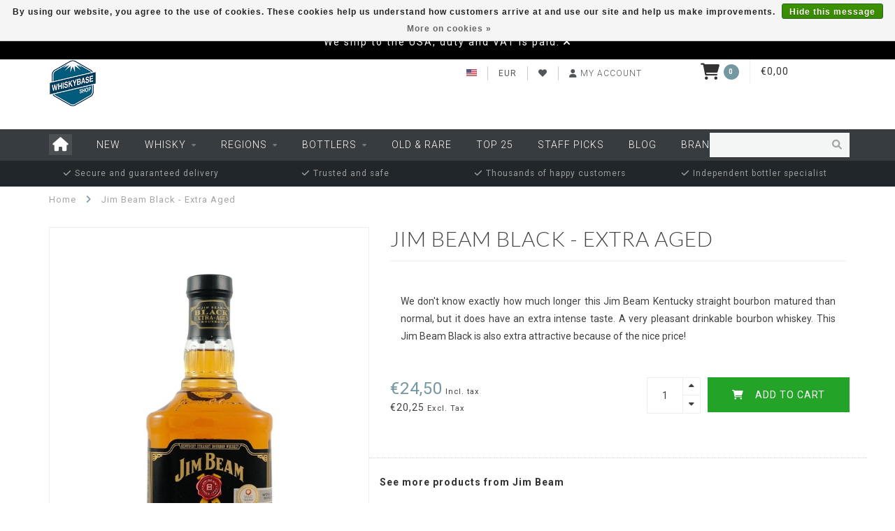

--- FILE ---
content_type: text/html;charset=utf-8
request_url: https://shop.whiskybase.com/us/jim-beam-black.html
body_size: 16584
content:
<!DOCTYPE html>
<html lang="us">
  <head>
    
    <!--
        
        Theme Whiskybase | v1.5
        
    -->
    
    <meta charset="utf-8"/>
<!-- [START] 'blocks/head.rain' -->
<!--

  (c) 2008-2026 Lightspeed Netherlands B.V.
  http://www.lightspeedhq.com
  Generated: 21-01-2026 @ 04:17:25

-->
<link rel="canonical" href="https://shop.whiskybase.com/us/jim-beam-black.html"/>
<link rel="alternate" href="https://shop.whiskybase.com/us/index.rss" type="application/rss+xml" title="New products"/>
<link href="https://cdn.webshopapp.com/assets/cookielaw.css?2025-02-20" rel="stylesheet" type="text/css"/>
<meta name="robots" content="noodp,noydir"/>
<meta name="google-site-verification" content="XDIb1SDFYtPfuyr-DFYZXE2nxZ6aAjHkch4g45GPHcY"/>
<meta name="google-site-verification" content="AHy7CsbSVon0O5JuYuAAktQcHraOOYM4pg_tE6DBF6Y"/>
<meta property="og:url" content="https://shop.whiskybase.com/us/jim-beam-black.html?source=facebook"/>
<meta property="og:site_name" content="Whiskybase Shop"/>
<meta property="og:title" content="Jim Beam Black - Extra Aged"/>
<meta property="og:description" content="We don&#039;t know exactly how much longer this Jim Beam Kentucky straight bourbon matured than normal, but it does have an extra intense taste. A very pleasant drin"/>
<meta property="og:image" content="https://cdn.webshopapp.com/shops/242291/files/427914233/jim-beam-jim-beam-black-extra-aged.jpg"/>
<script src="https://app.dmws.plus/shop-assets/242291/dmws-plus-loader.js?id=8e0552d97a6592068b9e8195131dd112"></script>
<!--[if lt IE 9]>
<script src="https://cdn.webshopapp.com/assets/html5shiv.js?2025-02-20"></script>
<![endif]-->
<!-- [END] 'blocks/head.rain' -->
    
          <title>Jim Beam Black - Extra Aged - buy online | Whiskybase Shop</title>
        
         
    
    <meta name="description" content="We don&#039;t know exactly how much longer this Jim Beam Kentucky straight bourbon matured than normal, but it does have an extra intense taste. A very pleasant drin" />

    
    <meta http-equiv="X-UA-Compatible" content="IE=edge">
    <meta name="viewport" content="width=device-width, initial-scale=1.0, maximum-scale=1.0, user-scalable=0">
    <meta name="mobile-web-app-capable" content="yes">
    <meta name="apple-mobile-web-app-status-bar-style" content="black">

    <link rel="shortcut icon" href="https://cdn.webshopapp.com/shops/242291/themes/129752/assets/favicon.ico?20260108134334" type="image/x-icon" />
    
        <meta name="format-detection" content="telephone=no">
    <meta name="format-detection" content="date=no">
    <meta name="format-detection" content="address=no">
    <meta name="format-detection" content="email=no">
        
        <link rel="alternate" href="https://shop.whiskybase.com/us/jim-beam-black.html" hreflang="en" />
    <link rel="alternate" href="https://shop.whiskybase.com/nl/jim-beam-black.html" hreflang="nl" />
    <link rel="alternate" href="https://shop.whiskybase.com/us/jim-beam-black.html" hreflang="x-default" />
        
    <script src="https://code.jquery.com/jquery-1.12.4.min.js"></script>
    <script>window.jQuery || document.write('<script src="https://cdn.webshopapp.com/assets/jquery-1-9-1.js?2025-02-20">\x3C/script>')</script>
    
    
    <link href="//fonts.googleapis.com/css?family=Roboto:400,300,600" rel="stylesheet">
        <link href="//fonts.googleapis.com/css?family=Lato:400,300,600" rel="stylesheet">
        
    <link href="//maxcdn.bootstrapcdn.com/font-awesome/4.7.0/css/font-awesome.min.css" rel="stylesheet">
    
    <link rel="stylesheet" href="https://cdn.webshopapp.com/shops/242291/themes/129752/assets/bootstrap-min.css?2026010813475220201215180014" />

    <link rel="stylesheet" href="https://cdn.webshopapp.com/assets/gui-2-0.css?2025-02-20" />
    <link rel="stylesheet" href="https://cdn.webshopapp.com/assets/gui-responsive-2-0.css?2025-02-20" />
    
    <link rel="stylesheet" href="https://cdn.webshopapp.com/shops/242291/themes/129752/assets/owlcarousel-v2.css?2026010813475220201215180014" />
    
        <link rel="stylesheet" href="https://cdn.webshopapp.com/shops/242291/themes/129752/assets/lightgallery-min.css?2026010813475220201215180014" />
        
        <link rel="stylesheet" href="https://cdn.webshopapp.com/shops/242291/themes/129752/assets/style-min.css?2026010813475220201215180014" />
        
    <!-- User defined styles -->
    <link rel="stylesheet" href="https://cdn.webshopapp.com/shops/242291/themes/129752/assets/settings.css?2026010813475220201215180014" />
    <link rel="stylesheet" href="https://cdn.webshopapp.com/shops/242291/themes/129752/assets/custom.css?2026010813475220201215180014" />
    
    <!--[if lte IE 9]>
      <script src="https://cdn.webshopapp.com/shops/242291/themes/129752/assets/ie.js?2026010813475220201215180014"></script>
    <![endif]-->
    
    

    <script>
      /* Some global vars */
      var domain = 'https://shop.whiskybase.com/';
      var url = 'https://shop.whiskybase.com/us/';
      var mainUrl = 'https://shop.whiskybase.com/us/';
      var searchUrl = 'https://shop.whiskybase.com/us/search/';
      var cartUrl = 'https://shop.whiskybase.com/us/cart/';
      var checkoutUrl = 'https://shop.whiskybase.com/us/checkout/';
      var notification = 'USA shipping';
      var b2b = false;
      var freeShippingNotice = false;
      
      /* Quick settings */
      var enableQuickView = true;
      
      /* Some prefedined translations */
      var tContinueShopping = 'Continue shopping';
      var tProceedToCheckout = 'Proceed to checkout';
      var tViewProduct = 'View product';
      var tAddtoCart = 'Add to cart';
      var tNoInformationFound = 'No information found';
      var tView = 'View';
      var tCheckout = 'Checkout';
      var tLiveCartTotal = 'Total incl. tax';
      var tNavigation = 'Navigation';
      var tOnlyXProductsInStock = 'There are only XXX producten in stock. Would you like to add them to the shopping cart?';
      var tInStock = 'In stock';
      var tOutOfStock = 'Out of stock';
      var tFreeShipping = 'Free shipping';
      var tAmountToFreeShipping = 'Amount to free shipping:';
      var tRequestedAmountNotAvailable = 'The requested quantity for XXX is not available';
      var tMinimumQty = 'The minimum order quantity for XXX is YYY';
      var tBackorder = 'Backorder';
      
      /* Cart data */
      var cartTotalIncl = parseFloat(0);
      var cartTotalExcl = parseFloat(0);
      var cartTotal = parseFloat(0);
      var currencySymbol = '€';
      
      var amountToFreeShipping = parseFloat(150);
      
            function getServerTime()
      {
        return new Date ("Jan 21, 2026 04:17:25 +0100");
      }
    </script>
    
        
      </head>
  <body class="">
    
        
    <div class="overlay">
      <i class="fa fa-times"></i>
    </div>
    
    <header>
      <!-- Notifications -->
<div id="notification">
      <a href="https://shop.whiskybase.com/us/service/usa-shipping/">We ship to the USA, duty and VAT is paid.</a>
    
  <i class="fa fa-times" id="close-notification"></i>
</div>

        
    
<!-- Topbar -->
<div id="topbar">
  <div class="container">
    <div class="row">
      <div class="col-sm-1 col-xs-4">
         <div id="logo">
      
        <a href="https://shop.whiskybase.com/us/"><img class="" src="https://cdn.webshopapp.com/shops/242291/files/238944083/logo.png" alt="Logo"></a>
      
    </div>
      </div>
      <div class="col-sm-4 hidden-xs hidden-xxs">
        <div id="topbar-text"></div>
      </div>
      <div class="col-sm-4 col-xs-8" id="topbar-right">
        
        <ul>
        <li class="languages">
             



 <a href="https://shop.whiskybase.com/us/"><span class="flags us"></span></a> <!--ENGLISH (US)-->
      					<ul>
							                						<li><a href="https://shop.whiskybase.com/nl/go/product/143088459"><span class="flags nl"></span> NEDERLANDS</a></li>
              							              												</ul>
              </li>
        
        <li class="currencies">
          <a href="#"><span class="currency-EUR">EUR</span></a>
                    <ul>
                                                            <li><a href="https://shop.whiskybase.com/us/session/currency/gbp/"><span class="currency-GBP">GBP</span></a></li>
                                                <li><a href="https://shop.whiskybase.com/us/session/currency/usd/"><span class="currency-USD">USD</span></a></li>
                                                <li><a href="https://shop.whiskybase.com/us/session/currency/aud/"><span class="currency-AUD">AUD</span></a></li>
                                                <li><a href="https://shop.whiskybase.com/us/session/currency/chf/"><span class="currency-CHF">CHF</span></a></li>
                                                <li><a href="https://shop.whiskybase.com/us/session/currency/cny/"><span class="currency-CNY">CNY</span></a></li>
                                                <li><a href="https://shop.whiskybase.com/us/session/currency/hkd/"><span class="currency-HKD">HKD</span></a></li>
                                                <li><a href="https://shop.whiskybase.com/us/session/currency/jpy/"><span class="currency-JPY">JPY</span></a></li>
                                                <li><a href="https://shop.whiskybase.com/us/session/currency/sgd/"><span class="currency-SGD">SGD</span></a></li>
                                                <li><a href="https://shop.whiskybase.com/us/session/currency/sek/"><span class="currency-SEK">SEK</span></a></li>
                                                <li><a href="https://shop.whiskybase.com/us/session/currency/twd/"><span class="currency-TWD">TWD</span></a></li>
                                  </ul>
                  </li>
        <li class="comparewishlist">
          <a href="https://shop.whiskybase.com/us/account/wishlist/"><i class="fa fa-heart-o"></i></a>
        <!--  <a href="https://shop.whiskybase.com/us/compare/"><i class="fa fa-random"></i></a> -->
        </li>
        <li class="account">
                       <a href="https://shop.whiskybase.com/us/account/"><i class="fa fa-user"></i><span class="hidden-xs hidden-xxs"> My account</span></a>
                   
        </li>
        </ul>
      </div>
      <div class="col-sm-3 hidden-xs hidden-xxs">
        	<div class="cart-header-container">
         <div class="cartheader hidden-sm hidden-xs hidden-xxs">
        <div class="cart-container cart maincart">
        
        <a href="https://shop.whiskybase.com/us/cart/">
        <div class="cart-icon">
          <i class="fa fa-shopping-cart"></i> <span id="qty" class="highlight-bg cart-total-qty">0</span>
        </div>
        
        <div id="cart-total">
          €0,00
        </div>
        </a>
        
        <div class="cart-content-holder">
          <div class="cart-content">
            <h4>Cart</h4>
                        
                          <p class="noproducts">You have no items in your shopping cart</p>
                      </div>
        </div>
        </div>
      </div>
      </div>
      </div>
    </div>
  </div>
</div>
<!-- End topbar -->



<div class="cf"></div>
  

<div class="compact" id="navbar">
  <div class="container">
    <div class="row">
      <div class="col-md-12">
        <nav>
          <ul class="megamenu compact">
        <li class="hidden-sm hidden-xs hidden-xxs"><a href="https://shop.whiskybase.com/us/"><i class="fa fa-home home-icon" aria-hidden="true"></i></a></li>
        <!-- <li class="visible-sm visible-xs hamburger">
            <a href="https://shop.whiskybase.com/us/"><i class="fa fa-bars" aria-hidden="true"></i></a>
        </li>
        <li class="visible-xs mobile-cart">
            <a href="https://shop.whiskybase.com/us/cart/"><i class="fa fa-opencart" aria-hidden="true"></i> <span>(0)</span></a>
        </li> -->


          
        <li>
          <a href="https://shop.whiskybase.com/us/new/" class="">New</a>
          
                    
        <li>
          <a href="https://shop.whiskybase.com/us/whisky/" class="dropdown">Whisky</a>
          
                    <span class="opensub visible-sm visible-xs visible-xxs"><i class="fa fa-plus-circle"></i></span>

          
                    <ul class="sub1 megamenu">
            <li>
              <div class="row">
              
                            
                            <div class="col-md-12 maxheight">
                          
                              <div class="col-md-3 sub-holder">
                  <h4><a href="https://shop.whiskybase.com/us/whisky/single-malt-whisky/">Single Malt Whisky</a></h4>
                  
                                  </div>
                
                                              <div class="col-md-3 sub-holder">
                  <h4><a href="https://shop.whiskybase.com/us/whisky/single-grain-whisky/">Single Grain Whisky</a></h4>
                  
                                  </div>
                
                                              <div class="col-md-3 sub-holder">
                  <h4><a href="https://shop.whiskybase.com/us/whisky/bourbon-whiskey/">Bourbon Whiskey</a></h4>
                  
                                  </div>
                
                                              <div class="col-md-3 sub-holder">
                  <h4><a href="https://shop.whiskybase.com/us/whisky/corn-whiskey/">Corn Whiskey</a></h4>
                  
                                  </div>
                
                                  <div class="cf"></div>
                                              <div class="col-md-3 sub-holder">
                  <h4><a href="https://shop.whiskybase.com/us/whisky/rye-whiskey/">Rye Whiskey</a></h4>
                  
                                  </div>
                
                                              <div class="col-md-3 sub-holder">
                  <h4><a href="https://shop.whiskybase.com/us/whisky/blended-whisky/">Blended Whisky</a></h4>
                  
                                  </div>
                
                                              <div class="col-md-3 sub-holder">
                  <h4><a href="https://shop.whiskybase.com/us/whisky/single-pot-still-whiskey/">Single Pot Still Whiskey</a></h4>
                  
                                  </div>
                
                                              <div class="col-md-3 sub-holder">
                  <h4><a href="https://shop.whiskybase.com/us/whisky/blended-malt-whisky/">Blended Malt Whisky</a></h4>
                  
                                  </div>
                
                                  <div class="cf"></div>
                                              <div class="col-md-3 sub-holder">
                  <h4><a href="https://shop.whiskybase.com/us/whisky/blended-grain-whisky/">Blended Grain Whisky</a></h4>
                  
                                  </div>
                
                                              <div class="col-md-3 sub-holder">
                  <h4><a href="https://shop.whiskybase.com/us/whisky/spirit/">Spirit</a></h4>
                  
                                  </div>
                
                                              <div class="col-md-3 sub-holder">
                  <h4><a href="https://shop.whiskybase.com/us/whisky/wheat-whisky/">Wheat whisky</a></h4>
                  
                                  </div>
                
                                              <div class="col-md-3 sub-holder">
                  <h4><a href="https://shop.whiskybase.com/us/whisky/bundles/">Bundles</a></h4>
                  
                                  </div>
                
                                  <div class="cf"></div>
                                            
              </div>
              
                            
              </div>
            </li>
          </ul>
                    
                    

        </li>
            
        <li>
          <a href="https://shop.whiskybase.com/us/regions/" class="dropdown">Regions</a>
          
                    <span class="opensub visible-sm visible-xs visible-xxs"><i class="fa fa-plus-circle"></i></span>

          
                    <ul class="sub1 megamenu">
            <li>
              <div class="row">
              
                            
                            <div class="col-md-12 maxheight">
                          
                              <div class="col-md-3 sub-holder">
                  <h4><a href="https://shop.whiskybase.com/us/regions/scotland/">Scotland</a></h4>
                  
                                      <ul class="sub2">
                                            <li>
                        <i class="fa fa-caret-right" aria-hidden="true"></i> <a href="https://shop.whiskybase.com/us/regions/scotland/campbeltown/">Campbeltown</a>
                      </li>
                                            <li>
                        <i class="fa fa-caret-right" aria-hidden="true"></i> <a href="https://shop.whiskybase.com/us/regions/scotland/highlands/">Highlands</a>
                      </li>
                                            <li>
                        <i class="fa fa-caret-right" aria-hidden="true"></i> <a href="https://shop.whiskybase.com/us/regions/scotland/islands/">Islands</a>
                      </li>
                                            <li>
                        <i class="fa fa-caret-right" aria-hidden="true"></i> <a href="https://shop.whiskybase.com/us/regions/scotland/islay/">Islay</a>
                      </li>
                                            <li>
                        <i class="fa fa-caret-right" aria-hidden="true"></i> <a href="https://shop.whiskybase.com/us/regions/scotland/lowlands/">Lowlands</a>
                      </li>
                                            <li>
                        <i class="fa fa-caret-right" aria-hidden="true"></i> <a href="https://shop.whiskybase.com/us/regions/scotland/speyside/">Speyside</a>
                      </li>
                                          </ul>
                                  </div>
                
                                              <div class="col-md-3 sub-holder">
                  <h4><a href="https://shop.whiskybase.com/us/regions/rest-of-the-world/">Rest of the world</a></h4>
                  
                                      <ul class="sub2">
                                            <li>
                        <i class="fa fa-caret-right" aria-hidden="true"></i> <a href="https://shop.whiskybase.com/us/regions/rest-of-the-world/australia/">Australia</a>
                      </li>
                                            <li>
                        <i class="fa fa-caret-right" aria-hidden="true"></i> <a href="https://shop.whiskybase.com/us/regions/rest-of-the-world/belgium/">Belgium</a>
                      </li>
                                            <li>
                        <i class="fa fa-caret-right" aria-hidden="true"></i> <a href="https://shop.whiskybase.com/us/regions/rest-of-the-world/canada/">Canada</a>
                      </li>
                                            <li>
                        <i class="fa fa-caret-right" aria-hidden="true"></i> <a href="https://shop.whiskybase.com/us/regions/rest-of-the-world/denmark/">Denmark</a>
                      </li>
                                            <li>
                        <i class="fa fa-caret-right" aria-hidden="true"></i> <a href="https://shop.whiskybase.com/us/regions/rest-of-the-world/england/">England</a>
                      </li>
                                            <li>
                        <i class="fa fa-caret-right" aria-hidden="true"></i> <a href="https://shop.whiskybase.com/us/regions/rest-of-the-world/finland/">Finland</a>
                      </li>
                                            <li>
                        <i class="fa fa-caret-right" aria-hidden="true"></i> <a href="https://shop.whiskybase.com/us/regions/rest-of-the-world/france/">France</a>
                      </li>
                                            <li>
                        <i class="fa fa-caret-right" aria-hidden="true"></i> <a href="https://shop.whiskybase.com/us/regions/rest-of-the-world/germany/">Germany</a>
                      </li>
                                            <li>
                        <i class="fa fa-caret-right" aria-hidden="true"></i> <a href="https://shop.whiskybase.com/us/regions/rest-of-the-world/india/">India</a>
                      </li>
                                            <li>
                        <i class="fa fa-caret-right" aria-hidden="true"></i> <a href="https://shop.whiskybase.com/us/regions/rest-of-the-world/ireland/">Ireland</a>
                      </li>
                                            <li>
                        <i class="fa fa-caret-right" aria-hidden="true"></i> <a href="https://shop.whiskybase.com/us/regions/rest-of-the-world/israel/">Israel</a>
                      </li>
                                            <li>
                        <i class="fa fa-caret-right" aria-hidden="true"></i> <a href="https://shop.whiskybase.com/us/regions/rest-of-the-world/japan/">Japan</a>
                      </li>
                                            <li>
                        <i class="fa fa-caret-right" aria-hidden="true"></i> <a href="https://shop.whiskybase.com/us/regions/rest-of-the-world/new-zealand/">New Zealand</a>
                      </li>
                                            <li>
                        <i class="fa fa-caret-right" aria-hidden="true"></i> <a href="https://shop.whiskybase.com/us/regions/rest-of-the-world/norway/">Norway</a>
                      </li>
                                            <li>
                        <i class="fa fa-caret-right" aria-hidden="true"></i> <a href="https://shop.whiskybase.com/us/regions/rest-of-the-world/sweden/">Sweden</a>
                      </li>
                                            <li>
                        <i class="fa fa-caret-right" aria-hidden="true"></i> <a href="https://shop.whiskybase.com/us/regions/rest-of-the-world/switzerland/">Switzerland</a>
                      </li>
                                            <li>
                        <i class="fa fa-caret-right" aria-hidden="true"></i> <a href="https://shop.whiskybase.com/us/regions/rest-of-the-world/taiwan/">Taiwan</a>
                      </li>
                                            <li>
                        <i class="fa fa-caret-right" aria-hidden="true"></i> <a href="https://shop.whiskybase.com/us/regions/rest-of-the-world/the-netherlands/">The Netherlands</a>
                      </li>
                                            <li>
                        <i class="fa fa-caret-right" aria-hidden="true"></i> <a href="https://shop.whiskybase.com/us/regions/rest-of-the-world/usa/">USA</a>
                      </li>
                                            <li>
                        <i class="fa fa-caret-right" aria-hidden="true"></i> <a href="https://shop.whiskybase.com/us/regions/rest-of-the-world/wales/">Wales</a>
                      </li>
                                          </ul>
                                  </div>
                
                                            
              </div>
              
                            
              </div>
            </li>
          </ul>
                    
                    

        </li>
            
        <li>
          <a href="https://shop.whiskybase.com/us/bottlers/" class="dropdown">Bottlers</a>
          
                    <span class="opensub visible-sm visible-xs visible-xxs"><i class="fa fa-plus-circle"></i></span>

          
                    <ul class="sub1 megamenu">
            <li>
              <div class="row">
              
                            
                            <div class="col-md-12 maxheight">
                          
                              <div class="col-md-3 sub-holder">
                  <h4><a href="https://shop.whiskybase.com/us/bottlers/a-c/">A - C</a></h4>
                  
                                      <ul class="sub2">
                                            <li>
                        <i class="fa fa-caret-right" aria-hidden="true"></i> <a href="https://shop.whiskybase.com/us/bottlers/a-c/3006-whisky/">3006 Whisky</a>
                      </li>
                                            <li>
                        <i class="fa fa-caret-right" aria-hidden="true"></i> <a href="https://shop.whiskybase.com/us/bottlers/a-c/acorn/">Acorn</a>
                      </li>
                                            <li>
                        <i class="fa fa-caret-right" aria-hidden="true"></i> <a href="https://shop.whiskybase.com/us/bottlers/a-c/adelphi/">Adelphi</a>
                      </li>
                                            <li>
                        <i class="fa fa-caret-right" aria-hidden="true"></i> <a href="https://shop.whiskybase.com/us/bottlers/a-c/alistair-walker-whisky-company/">Alistair Walker Whisky Company</a>
                      </li>
                                            <li>
                        <i class="fa fa-caret-right" aria-hidden="true"></i> <a href="https://shop.whiskybase.com/us/bottlers/a-c/antique-lions-of-spirits/">Antique Lions of Spirits</a>
                      </li>
                                            <li>
                        <i class="fa fa-caret-right" aria-hidden="true"></i> <a href="https://shop.whiskybase.com/us/bottlers/a-c/archives-whisky/">Archives Whisky</a>
                      </li>
                                            <li>
                        <i class="fa fa-caret-right" aria-hidden="true"></i> <a href="https://shop.whiskybase.com/us/bottlers/a-c/asta-morris/">Asta Morris</a>
                      </li>
                                            <li>
                        <i class="fa fa-caret-right" aria-hidden="true"></i> <a href="https://shop.whiskybase.com/us/bottlers/a-c/berry-bros-rudd/">Berry Bros &amp; Rudd</a>
                      </li>
                                            <li>
                        <i class="fa fa-caret-right" aria-hidden="true"></i> <a href="https://shop.whiskybase.com/us/bottlers/a-c/blackadder/">Blackadder</a>
                      </li>
                                            <li>
                        <i class="fa fa-caret-right" aria-hidden="true"></i> <a href="https://shop.whiskybase.com/us/bottlers/a-c/brachadair/">Brachadair</a>
                      </li>
                                            <li>
                        <i class="fa fa-caret-right" aria-hidden="true"></i> <a href="https://shop.whiskybase.com/us/bottlers/a-c/brave-new-spirits/">Brave New Spirits</a>
                      </li>
                                            <li>
                        <i class="fa fa-caret-right" aria-hidden="true"></i> <a href="https://shop.whiskybase.com/us/bottlers/a-c/cadenheads/">Cadenhead&#039;s</a>
                      </li>
                                            <li>
                        <i class="fa fa-caret-right" aria-hidden="true"></i> <a href="https://shop.whiskybase.com/us/bottlers/a-c/campbeltown-whisky-company-ltd/">Campbeltown Whisky Company Ltd.</a>
                      </li>
                                            <li>
                        <i class="fa fa-caret-right" aria-hidden="true"></i> <a href="https://shop.whiskybase.com/us/bottlers/a-c/carn-mor/">Càrn Mòr</a>
                      </li>
                                            <li>
                        <i class="fa fa-caret-right" aria-hidden="true"></i> <a href="https://shop.whiskybase.com/us/bottlers/a-c/casqueteers/">CasQueteers</a>
                      </li>
                                            <li>
                        <i class="fa fa-caret-right" aria-hidden="true"></i> <a href="https://shop.whiskybase.com/us/bottlers/a-c/chapter-7/">Chapter 7</a>
                      </li>
                                            <li>
                        <i class="fa fa-caret-right" aria-hidden="true"></i> <a href="https://shop.whiskybase.com/us/bottlers/a-c/chorlton-whisky/">Chorlton Whisky</a>
                      </li>
                                            <li>
                        <i class="fa fa-caret-right" aria-hidden="true"></i> <a href="https://shop.whiskybase.com/us/bottlers/a-c/claxtons/">Claxton&#039;s</a>
                      </li>
                                            <li>
                        <i class="fa fa-caret-right" aria-hidden="true"></i> <a href="https://shop.whiskybase.com/us/bottlers/a-c/compass-box/">Compass Box</a>
                      </li>
                                          </ul>
                                  </div>
                
                                              <div class="col-md-3 sub-holder">
                  <h4><a href="https://shop.whiskybase.com/us/bottlers/d-j/">D - J</a></h4>
                  
                                      <ul class="sub2">
                                            <li>
                        <i class="fa fa-caret-right" aria-hidden="true"></i> <a href="https://shop.whiskybase.com/us/bottlers/d-j/distillery-bottling/">Distillery Bottling</a>
                      </li>
                                            <li>
                        <i class="fa fa-caret-right" aria-hidden="true"></i> <a href="https://shop.whiskybase.com/us/bottlers/d-j/decadent-drinks/">Decadent Drinks</a>
                      </li>
                                            <li>
                        <i class="fa fa-caret-right" aria-hidden="true"></i> <a href="https://shop.whiskybase.com/us/bottlers/d-j/double-v/">Double-V</a>
                      </li>
                                            <li>
                        <i class="fa fa-caret-right" aria-hidden="true"></i> <a href="https://shop.whiskybase.com/us/bottlers/d-j/douglas-laing/">Douglas Laing</a>
                      </li>
                                            <li>
                        <i class="fa fa-caret-right" aria-hidden="true"></i> <a href="https://shop.whiskybase.com/us/bottlers/d-j/dram-mor/">Dràm Mòr</a>
                      </li>
                                            <li>
                        <i class="fa fa-caret-right" aria-hidden="true"></i> <a href="https://shop.whiskybase.com/us/bottlers/d-j/duncan-taylor/">Duncan Taylor</a>
                      </li>
                                            <li>
                        <i class="fa fa-caret-right" aria-hidden="true"></i> <a href="https://shop.whiskybase.com/us/bottlers/d-j/elixir-distillers/">Elixir Distillers</a>
                      </li>
                                            <li>
                        <i class="fa fa-caret-right" aria-hidden="true"></i> <a href="https://shop.whiskybase.com/us/bottlers/d-j/fox-fitzgerald/">Fox Fitzgerald</a>
                      </li>
                                            <li>
                        <i class="fa fa-caret-right" aria-hidden="true"></i> <a href="https://shop.whiskybase.com/us/bottlers/d-j/fragrant-drops/">Fragrant Drops</a>
                      </li>
                                            <li>
                        <i class="fa fa-caret-right" aria-hidden="true"></i> <a href="https://shop.whiskybase.com/us/bottlers/d-j/gordon-macphail/">Gordon &amp; MacPhail</a>
                      </li>
                                            <li>
                        <i class="fa fa-caret-right" aria-hidden="true"></i> <a href="https://shop.whiskybase.com/us/bottlers/d-j/hart-brothers/">Hart Brothers</a>
                      </li>
                                            <li>
                        <i class="fa fa-caret-right" aria-hidden="true"></i> <a href="https://shop.whiskybase.com/us/bottlers/d-j/hidden-spirits/">Hidden Spirits</a>
                      </li>
                                            <li>
                        <i class="fa fa-caret-right" aria-hidden="true"></i> <a href="https://shop.whiskybase.com/us/bottlers/d-j/hogshead-imports/">Hogshead Imports</a>
                      </li>
                                            <li>
                        <i class="fa fa-caret-right" aria-hidden="true"></i> <a href="https://shop.whiskybase.com/us/bottlers/d-j/hunter-laing/">Hunter Laing</a>
                      </li>
                                            <li>
                        <i class="fa fa-caret-right" aria-hidden="true"></i> <a href="https://shop.whiskybase.com/us/bottlers/d-j/ian-macleod/">Ian Macleod</a>
                      </li>
                                            <li>
                        <i class="fa fa-caret-right" aria-hidden="true"></i> <a href="https://shop.whiskybase.com/us/bottlers/d-j/jack-wiebers/">Jack Wiebers</a>
                      </li>
                                            <li>
                        <i class="fa fa-caret-right" aria-hidden="true"></i> <a href="https://shop.whiskybase.com/us/bottlers/d-j/james-eadie/">James Eadie</a>
                      </li>
                                          </ul>
                                  </div>
                
                                              <div class="col-md-3 sub-holder">
                  <h4><a href="https://shop.whiskybase.com/us/bottlers/k-s/">K - S</a></h4>
                  
                                      <ul class="sub2">
                                            <li>
                        <i class="fa fa-caret-right" aria-hidden="true"></i> <a href="https://shop.whiskybase.com/us/bottlers/k-s/kintra/">Kintra</a>
                      </li>
                                            <li>
                        <i class="fa fa-caret-right" aria-hidden="true"></i> <a href="https://shop.whiskybase.com/us/bottlers/k-s/lateltin/">Lateltin</a>
                      </li>
                                            <li>
                        <i class="fa fa-caret-right" aria-hidden="true"></i> <a href="https://shop.whiskybase.com/us/bottlers/k-s/le-gust/">Le Gus&#039;t</a>
                      </li>
                                            <li>
                        <i class="fa fa-caret-right" aria-hidden="true"></i> <a href="https://shop.whiskybase.com/us/bottlers/k-s/liquid-treasures/">Liquid Treasures</a>
                      </li>
                                            <li>
                        <i class="fa fa-caret-right" aria-hidden="true"></i> <a href="https://shop.whiskybase.com/us/bottlers/k-s/living-souls/">Living Souls</a>
                      </li>
                                            <li>
                        <i class="fa fa-caret-right" aria-hidden="true"></i> <a href="https://shop.whiskybase.com/us/bottlers/k-s/maltbarn/">Maltbarn</a>
                      </li>
                                            <li>
                        <i class="fa fa-caret-right" aria-hidden="true"></i> <a href="https://shop.whiskybase.com/us/bottlers/k-s/malts-of-scotland/">Malts of Scotland</a>
                      </li>
                                            <li>
                        <i class="fa fa-caret-right" aria-hidden="true"></i> <a href="https://shop.whiskybase.com/us/bottlers/k-s/meadowside-blending/">Meadowside Blending</a>
                      </li>
                                            <li>
                        <i class="fa fa-caret-right" aria-hidden="true"></i> <a href="https://shop.whiskybase.com/us/bottlers/k-s/milroys/">Milroy&#039;s</a>
                      </li>
                                            <li>
                        <i class="fa fa-caret-right" aria-hidden="true"></i> <a href="https://shop.whiskybase.com/us/bottlers/k-s/morrison-scotch-whisky-distillers/">Morrison Scotch Whisky Distillers</a>
                      </li>
                                            <li>
                        <i class="fa fa-caret-right" aria-hidden="true"></i> <a href="https://shop.whiskybase.com/us/bottlers/k-s/murray-mcdavid/">Murray McDavid</a>
                      </li>
                                            <li>
                        <i class="fa fa-caret-right" aria-hidden="true"></i> <a href="https://shop.whiskybase.com/us/bottlers/k-s/north-star-spirits/">North Star Spirits</a>
                      </li>
                                            <li>
                        <i class="fa fa-caret-right" aria-hidden="true"></i> <a href="https://shop.whiskybase.com/us/bottlers/k-s/rolf-kaspar/">Rolf Kaspar</a>
                      </li>
                                            <li>
                        <i class="fa fa-caret-right" aria-hidden="true"></i> <a href="https://shop.whiskybase.com/us/bottlers/k-s/rogers-whisky-company/">Roger&#039;s Whisky Company</a>
                      </li>
                                            <li>
                        <i class="fa fa-caret-right" aria-hidden="true"></i> <a href="https://shop.whiskybase.com/us/bottlers/k-s/samaroli/">Samaroli</a>
                      </li>
                                            <li>
                        <i class="fa fa-caret-right" aria-hidden="true"></i> <a href="https://shop.whiskybase.com/us/bottlers/k-s/scotts-selection/">Scott&#039;s Selection</a>
                      </li>
                                            <li>
                        <i class="fa fa-caret-right" aria-hidden="true"></i> <a href="https://shop.whiskybase.com/us/bottlers/k-s/scout-drinks/">Scout Drinks</a>
                      </li>
                                            <li>
                        <i class="fa fa-caret-right" aria-hidden="true"></i> <a href="https://shop.whiskybase.com/us/bottlers/k-s/sherwoods/">Sherwood&#039;s</a>
                      </li>
                                            <li>
                        <i class="fa fa-caret-right" aria-hidden="true"></i> <a href="https://shop.whiskybase.com/us/bottlers/k-s/signatory-vintage/">Signatory Vintage</a>
                      </li>
                                            <li>
                        <i class="fa fa-caret-right" aria-hidden="true"></i> <a href="https://shop.whiskybase.com/us/bottlers/k-s/spheric-spirits/">Spheric Spirits</a>
                      </li>
                                          </ul>
                                  </div>
                
                                              <div class="col-md-3 sub-holder">
                  <h4><a href="https://shop.whiskybase.com/us/bottlers/t-z/">T - Z</a></h4>
                  
                                      <ul class="sub2">
                                            <li>
                        <i class="fa fa-caret-right" aria-hidden="true"></i> <a href="https://shop.whiskybase.com/us/bottlers/t-z/the-daily-dram/">The Daily Dram</a>
                      </li>
                                            <li>
                        <i class="fa fa-caret-right" aria-hidden="true"></i> <a href="https://shop.whiskybase.com/us/bottlers/t-z/the-house-of-macduff/">The House of Macduff</a>
                      </li>
                                            <li>
                        <i class="fa fa-caret-right" aria-hidden="true"></i> <a href="https://shop.whiskybase.com/us/bottlers/t-z/the-perfect-fifth/">The Perfect Fifth</a>
                      </li>
                                            <li>
                        <i class="fa fa-caret-right" aria-hidden="true"></i> <a href="https://shop.whiskybase.com/us/bottlers/t-z/the-vintage-malt-whisky-co-ltd/">The Vintage Malt Whisky Co Ltd.</a>
                      </li>
                                            <li>
                        <i class="fa fa-caret-right" aria-hidden="true"></i> <a href="https://shop.whiskybase.com/us/bottlers/t-z/the-whisky-agency/">The Whisky Agency</a>
                      </li>
                                            <li>
                        <i class="fa fa-caret-right" aria-hidden="true"></i> <a href="https://shop.whiskybase.com/us/bottlers/t-z/the-whisky-blues/">The Whisky Blues</a>
                      </li>
                                            <li>
                        <i class="fa fa-caret-right" aria-hidden="true"></i> <a href="https://shop.whiskybase.com/us/bottlers/t-z/thompson-brothers/">Thompson Brothers</a>
                      </li>
                                            <li>
                        <i class="fa fa-caret-right" aria-hidden="true"></i> <a href="https://shop.whiskybase.com/us/bottlers/t-z/valinch-mallet/">Valinch &amp; Mallet</a>
                      </li>
                                            <li>
                        <i class="fa fa-caret-right" aria-hidden="true"></i> <a href="https://shop.whiskybase.com/us/bottlers/t-z/van-wees-the-ultimate/">van Wees (The Ultimate)</a>
                      </li>
                                            <li>
                        <i class="fa fa-caret-right" aria-hidden="true"></i> <a href="https://shop.whiskybase.com/us/bottlers/t-z/vintage-bottlers/">Vintage Bottlers</a>
                      </li>
                                            <li>
                        <i class="fa fa-caret-right" aria-hidden="true"></i> <a href="https://shop.whiskybase.com/us/bottlers/t-z/whisky-age/">Whisky AGE</a>
                      </li>
                                            <li>
                        <i class="fa fa-caret-right" aria-hidden="true"></i> <a href="https://shop.whiskybase.com/us/bottlers/t-z/whiskybase/">Whiskybase</a>
                      </li>
                                            <li>
                        <i class="fa fa-caret-right" aria-hidden="true"></i> <a href="https://shop.whiskybase.com/us/bottlers/t-z/whiskybroker/">Whiskybroker</a>
                      </li>
                                            <li>
                        <i class="fa fa-caret-right" aria-hidden="true"></i> <a href="https://shop.whiskybase.com/us/bottlers/t-z/whisky-doris/">Whisky Doris</a>
                      </li>
                                            <li>
                        <i class="fa fa-caret-right" aria-hidden="true"></i> <a href="https://shop.whiskybase.com/us/bottlers/t-z/whisky-faessle/">Whisky-Fässle</a>
                      </li>
                                            <li>
                        <i class="fa fa-caret-right" aria-hidden="true"></i> <a href="https://shop.whiskybase.com/us/bottlers/t-z/whisky-import-nederland/">Whisky Import Nederland</a>
                      </li>
                                          </ul>
                                  </div>
                
                                  <div class="cf"></div>
                                            
              </div>
              
                            
              </div>
            </li>
          </ul>
                    
                    

        </li>
            
        <li>
          <a href="https://shop.whiskybase.com/us/old-rare/" class="">Old &amp; Rare</a>
          
                    
        <li>
          <a href="https://shop.whiskybase.com/us/top-25/" class="">Top 25</a>
          
                    
        <li>
          <a href="https://shop.whiskybase.com/us/staff-picks/" class="">Staff Picks</a>
          
                        
                          <li>
            <a href="https://shop.whiskybase.com/us/blogs/notes/">Blog</a>
          </li>
                        
                <li>
          <a href="https://shop.whiskybase.com/us/brands/">Brands</a>
        </li>
                
        <!-- <li id="search">
          <form action="https://shop.whiskybase.com/us/search/" id="searchform" method="get">
            <input type="text" id="searchbox" name="q" placeholder="" autocomplete="off"><i class="fa fa-search" aria-hidden="true"></i><i class="fa fa-times clearsearch" aria-hidden="true"></i>
          </form>
        </li> -->
        
        <!-- <li id="navcart">
          <a href="https://shop.whiskybase.com/us/cart/"><i class="fa fa-shopping-cart" aria-hidden="true"></i></a>
        </li> -->
      </ul>
      
      <span id="mobilenav" class="visible-xxs visible-xs visible-sm">
        <a href="https://shop.whiskybase.com/us/"><i class="fa fa-bars" aria-hidden="true"></i></a>
      </span>
      <span id="mobilecart" class="visible-xxs visible-xs visible-sm">
        <a href="https://shop.whiskybase.com/us/cart/"><i class="fa fa-shopping-cart" aria-hidden="true"></i> <span>(0)</span></a>
      </span>
      
      <div id="search">
        <form action="https://shop.whiskybase.com/us/search/" id="searchform" method="get">
          <input type="text" id="searchbox" class="" name="q" placeholder="" autocomplete="off"><i class="fa fa-search" aria-hidden="true"></i><i class="fa fa-times clearsearch" aria-hidden="true"></i>
        </form>
            
        <div id="searchcontent" class="hidden-xs hidden-xxs">
          <div id="searchresults"></div>
          <div class="more"><a href="#" class="search-viewall">View all results <span>(0)</span></a></div>
          <div class="noresults">No products found</div>
        </div>
      </div>
      <div id="stickycart" class="hidden-xxs hidden-xs hidden-sm">
        <div class="cart">
          <a href="https://shop.whiskybase.com/us/cart/">
            <span class="stickyicon"><i class="fa fa-shopping-cart" aria-hidden="true"></i></span> <span class="stickyqty cart-total-qty">0</span>
          </a>
          <div class="cart-content-holder">
            
          </div>
        </div>
      </div>
      <!-- <div id="searchcontent">
        <div id="searchresults"></div>
        <div class="more"><a href="#">View all results <span>(0)</span></a></div>
        <div class="noresults">No products found</div>
      </div> -->        </nav>
      </div>
    </div>
  </div>
</div>

  

    
                                  
        
  <div class="usps-navbar visible-md visible-lg">
    <div class="container">
      <div class="row">
                <div class="col-sm-3 usp-navbar-block">
          <i class="fa fa-check" aria-hidden="true"></i> Secure and guaranteed delivery
        </div>
                
                <div class="col-sm-3 usp-navbar-block">
          <i class="fa fa-check" aria-hidden="true"></i> Trusted and safe
        </div>
                
                <div class="col-sm-3 usp-navbar-block">
          <i class="fa fa-check" aria-hidden="true"></i> Thousands of happy customers
        </div>
                
                <div class="col-sm-3 usp-navbar-block">
          <i class="fa fa-check" aria-hidden="true"></i> Independent bottler specialist
        </div>
              </div>
    </div>
  </div>
  
  <div class="usps-navbar usps-slider-holder visible-sm visible-xs visible-xxs">
    <div class="container">
      <div class="row">
        <div class="col-md-12">
          <div class="usps-slider owl-carousel owl-theme-usps">
                <div class="item usp-navbar-block">
          <i class="fa fa-check" aria-hidden="true"></i> Secure and guaranteed delivery
        </div>
                
                <div class="item usp-navbar-block">
          <i class="fa fa-check" aria-hidden="true"></i> Trusted and safe
        </div>
                
                <div class="item usp-navbar-block">
          <i class="fa fa-check" aria-hidden="true"></i> Thousands of happy customers
        </div>
                
                <div class="item usp-navbar-block">
          <i class="fa fa-check" aria-hidden="true"></i> Independent bottler specialist
        </div>
              </div>
      </div>
      </div>
    </div>
  </div>

    </header>
    
        <div class="breadcrumbs usp-navbar">
  <div class="container">
    <div class="row">
      <div class="col-md-12">
        <a href="https://shop.whiskybase.com/us/" title="Home">Home</a>
        
                        <span>
        <i class="fa fa-angle-right highlight-txt"></i> <a href="https://shop.whiskybase.com/us/jim-beam-black.html"><span>Jim Beam Black - Extra Aged</span></a>
        </span>
                        
                                                           <script type="application/ld+json">
         {
      "@context": "https://schema.org",
      "@type": "BreadcrumbList",
      "itemListElement": [
                 {
        "@type": "ListItem",
         "position": "1",
        "name": "Jim Beam Black - Extra Aged",
        "item": "https://shop.whiskybase.com/us/jim-beam-black.html"
              }
                          ] }
    </script>
      </div>
    </div>
  </div>
</div>
        
        
    

<div class="container productpage">
  
 
  <div class="row rowmargin">
    
    <div class="col-sm-5 productpage-left">
      <div class="row">
        <div class="col-md-12">
          <div class="product-image-holder" id="holder">
          <div class="image-preloader">
            <img src="https://cdn.webshopapp.com/shops/242291/themes/129752/assets/image-placeholder.png?2026010813475220201215180014" class="img-responsive" alt="">
          </div>
          <div class="product-image owl-carousel owl-theme">
                                      <div class="item zoom" data-src="https://cdn.webshopapp.com/shops/242291/files/427914233/image.jpg">
                <img src="https://cdn.webshopapp.com/shops/242291/files/427914233/650x750x2/image.jpg" data-src="https://cdn.webshopapp.com/shops/242291/files/427914233/650x750x2/image.jpg" data-src-zoom="https://cdn.webshopapp.com/shops/242291/files/427914233/image.jpg" class="img-responsive" alt="Jim Beam Jim Beam Black - Extra Aged">
              </div>
              
                                        <div class="item zoom" data-src="https://cdn.webshopapp.com/shops/242291/files/427915761/image.jpg">
                <img data-src="https://cdn.webshopapp.com/shops/242291/files/427915761/650x750x2/image.jpg" data-src-zoom="https://cdn.webshopapp.com/shops/242291/files/427915761/image.jpg" class="owl-lazy img-responsive" alt="Jim Beam Jim Beam Black - Extra Aged">
              </div>
              
                                    </div>

          </div>
          
          <div class="product-thumbnails owl-carousel owl-theme">
                        <div class="item">
              <img src="https://cdn.webshopapp.com/shops/242291/files/427914233/130x150x2/image.jpg" alt=""> 
            </div>
                        <div class="item">
              <img src="https://cdn.webshopapp.com/shops/242291/files/427915761/130x150x2/image.jpg" alt=""> 
            </div>
                        

          </div>
        </div>
      </div>
      

    </div>
    
    <script>
      /* make it more sleek, little old js trick*/
      var holderWidth = document.getElementById("holder").offsetWidth;
      var setHeight = Math.round((750/650)*holderWidth);
      document.getElementById("holder").style.height = setHeight+"px";
    </script>
    
    <div class="col-sm-7 productpage-right">
      
    <form action="https://shop.whiskybase.com/us/cart/add/282530117/" id="product_configure_form" method="post">
      
      <div class="row">
        <div class="col-md-12">
          <div class="product-title">
            	                  <h1 class="">Jim Beam Black - Extra Aged</h1>
            					 

            
                        
                        
          </div>
        </div>
      </div>
      
            

      <!-- start description wrapper -->
      <div class="row rowmargin">
        <div class="col-md-12">
          <div class="product-description">
                                                     <p>We don&#039;t know exactly how much longer this Jim Beam Kentucky straight bourbon matured than normal, but it does have an extra intense taste. A very pleasant drinkable bourbon whiskey. This Jim Beam Black is also extra attractive because of the nice price!</p>
            					 
               
          </div>
        </div>
      </div>
      
      <!-- end description wrapper -->

      
      <!-- start offer wrapper -->
      <div class="row rowmargin">
        <div class="col-md-12">
          <div class="product-price">

            <div class="row">
              <div class="col-xs-6">
                                <span class="price highlight-txt">€24,50</span>
                                  <span class="price-strict">Incl. tax</span><br/>
                 
                        <span class="price-small">€20,25</span><span class="price-strict"> Excl. Tax </span>
              </div>
            
           <!--   <div class="col-xs-3 brand"> -->
                                <!-- <a href="https://shop.whiskybase.com/us/brands/jim-beam/" title="Jim Beam"><img src="https://cdn.webshopapp.com/shops/242291/files/282606758/80x52x2/image.jpg" class="max-responsive" alt=""></a> -->
                              <!-- </div> -->
              
              <div class="col-xs-6">
                  <!--<form action="https://shop.whiskybase.com/us/cart/add/282530117/" id="product_configure_form" method="post">-->
            <div class="row">
        <div class="col-md-12">
            <div class="productform">
              <input type="hidden" name="bundle_id" id="product_configure_bundle_id" value="">

            </div>
        </div>
      </div>
              
            <div class="row addtocart-row">
          <div class="addtocart-holder">
            <div class="row">
            
              <div class="col-xs-12">
                              <div class="addtocart">
                  <div class="qty">
                    <input type="text" name="quantity" class="quantity" value="1">
                    <span class="qtyadd"><i class="fa fa-caret-up"></i></span>
                    <span class="qtyminus"><i class="fa fa-caret-down"></i></span>
                  </div>
                  <button type="submit" name="addtocart" class="btn-addtocart place-in-cart button" data-vid="282530117" data-title="Jim Beam Black - Extra Aged" data-img="https://cdn.webshopapp.com/shops/242291/files/427914233/180x180x1/image.jpg" data-url="https://shop.whiskybase.com/us/jim-beam-black.html" data-available="true" data-stocktrack="true" data-stocklevel="2" data-minimumqty="1" data-allowoutofstocksale="false" data-onstock="true"><i class="fa fa-shopping-cart"></i> <span class="hidden-xxs">Add to cart</span></button>
                </div>
                                
                <!-- sticky -->
                
                <div class="addtocart sticky">
                  <div class="qty">
                    <input type="text" name="quantity" class="quantity" value="1">
                    <span class="qtyadd"><i class="fa fa-caret-up"></i></span>
                    <span class="qtyminus"><i class="fa fa-caret-down"></i></span>
                  </div>
                  <button type="submit" name="addtocart" class="btn-addtocart place-in-cart button" data-vid="282530117" data-title="Jim Beam Black - Extra Aged" data-img="https://cdn.webshopapp.com/shops/242291/files/427914233/180x180x1/image.jpg" data-url="https://shop.whiskybase.com/us/jim-beam-black.html" data-available="true" data-stocktrack="true" data-stocklevel="2" data-minimumqty="1" data-allowoutofstocksale="false" data-onstock="true"><i class="fa fa-shopping-cart"></i> <span class="hidden-xxs">Add to cart</span></button>
                </div>
                                <!-- end sticky -->
                
              </div>
            </div>
          </div>
      </div>
            
      <!--</form>-->
     
                
              </div>
          </div>
              <div class="row">
              
                <div class="col-xs-4 rowmargin">
                                 <!-- <a href="https://shop.whiskybase.com/us/compare/add/282530117/" title="Add to compare"><i class="fa fa-random"></i></a> -->
                <!--<a href="#"><i class="fa fa-print"></i></a>-->
              </div>
                        </div>
        </div>
      </div>
      
            
                
        
       
        
            <div class="row rowmargin">
        <div class="col-md-12">
          <div>
                     </div>
        </div>
      </div>
 <div class="row rowmargin seemorebrand">
        <div class="col-md-12">
          <div class="product-more">
                        	                <a class="brandLink brand-more-info" href="https://shop.whiskybase.com/us/brands/jim-beam/" title="Jim Beam"><strong>See more products from Jim Beam</strong></a>
 							 
                      </div>
        </div>
      </div>
      
      <div class="row rowmargin">
        <div class="col-md-12">
          <div class="product-description">
            <style>
.bottler a {
    text-decoration: underline;
}
  
.product-description .panel-community-data {
    padding: 20px;
    background-color: #f1f6f8;
    margin-bottom: 40px;
    display: inline-block;
}
.product-description .panel-community-data a {
    text-decoration: underline;
}

.product-description .panel-community-data dd::before {
    background-color: #e2e7e9;
}

.product-description .panel-specifications {
    padding-left: 0;
}
  
.product-description .panel-specifications dl {
    display: flex;
    flex-wrap: wrap; 
}
  
.product-description h2 {
    font-size: 16px;
    margin: 0 0 20px 0;
    text-transform: uppercase;
}
  
.product-description strong {
    font-weight: bold;
    font-size: 16px;
}
  
.product-description dl {
    margin: 0;
    padding: 0;
    font-size: 14px;
  	overflow:visible;
}

.specs {
    vertical-align: top;
    margin: 0 1.25em 1.25em 0;
}
  
.product-description div {
    vertical-align: top;
    margin: 0 1.25em 1.25em 0;
}

.product-description dt {
    font-weight: 300;
    color: #9da8ac;
    margin-bottom: 0.25em;
}

.product-description dd {
    position: relative;
    margin: 0;
    height: 20px; /* shop line-height */
    display: inline-block;
    min-width: 17em;
    line-height: 20px;
    vertical-align: top;
}

.product-description dd > span {
    position: relative;
    z-index: 1;
    transition: opacity 1s;
    display: block;
}

.product-description dd[data-state*='loading-start'] span {
    opacity: 0;
}

.product-description dd[data-state*='complete'] span {
    opacity: 1;
}

.product-description dd::before {
    position: absolute;
    left: 0;
    top: 0;
    bottom: 0;
    right: 0;
    opacity: 0;
    background: #eff2f3;
    content: '';
    animation-iteration-count: 1;
    animation-fill-mode: both;
}

.product-description dd[data-state*='loading-start']::before {
    animation-name: bottle-loading-in;
    animation-duration: 3000ms;
    animation-delay: 0;
}

.product-description dd[data-state*='loading-end']::before {
    animation-name: bottle-loading-out;
    animation-duration: 350ms;
    animation-delay: 500ms;
}

@keyframes bottle-loading-in {
    0% {
        opacity: 0;
    }

    10% {
        opacity: 1;
    }

    37% {
        opacity: 1;
    }
    40% {
        opacity: 0.75;
    }
    43% {
        opacity: 1;
    }

    87% {
        opacity: 1;
    }
    90% {
        opacity: 0.75;
    }
    93% {
        opacity: 1;
    }

    100% {
        opacity: 1;
    }
}

@keyframes bottle-loading-out {
    0% {
        opacity: 1;
    }

    100% {
        opacity: 0;
    }
}

</style>


   
<div class="panel-community-data">

  <h2>Whiskybase Rating</h2>
  <dl class="whiskybase-community-info">
     <div>
      <dt class="sr-only">Rating</dt>
      <dd data-bottle-key="rating"></dd>
       </div>
  </dl>
  <p><a href="https://www.whiskybase.com/whiskies/whisky/203836" target="_blank">Whiskybase reviews</a></p>
</div>

<div class="panel-specifications">
<h2>Specifications</h2>
  <dl>
    <div class='specs'>
      <dt>Bottler</dt>
      <dd data-bottle-key="bottler" class="bottler"></dd>
    </div>

    <div class='specs'>
      <dt>Bottling</dt>
      <dd data-bottle-key="bottling"></dd>
    </div>

    <div class='specs'>
      <dt>Alcohol</dt>
      <dd data-bottle-key="alcohol"></dd>
    </div>

    <div class='specs'>
      <dt>Age</dt>
      <dd data-bottle-key="age"></dd>
    </div>

    <div class='specs'>
      <dt>Vintage</dt>
      <dd data-bottle-key="vintage"></dd>
    </div>

    <div class='specs'>
      <dt>Bottled</dt>
      <dd data-bottle-key="bottled"></dd>
    </div>

    <div class='specs'>
      <dt>Cask type</dt>
      <dd data-bottle-key="cask"></dd>
    </div>
    
        <div class='specs'>
      <dt>Cask number</dt>
      #<dd data-bottle-key="cask_number"></dd>
    </div>
    
    <div class='specs'>
      <dt>Size</dt>
      <dd data-bottle-key="size"></dd>
    </div>

        <div>
      <dt>Amount of bottles</dt>
      <dd data-bottle-key="bottlecount"></dd>
    </div>
    
  </dl>

  
<script>
  (function(){

    // script
    "use strict";var fetchBottleData=function(t,e,n){var a=arguments.length>3&&void 0!==arguments[3]?arguments[3]:{},o=a.cache,r=a.cacheExpire||36e5,i="data-bottle-key",s=function(){return[].slice.call(document.querySelectorAll("["+i+"]"))},u=function(t,e){t.setAttribute("data-state",(t.getAttribute("data-state")||"")+" "+e)},c=null,l=function(){s().forEach(function(t,e){t.firstChild&&(t.firstChild.style.transitionDelay=250+Math.round(250*Math.random())+"ms",u(t,"complete"))})},d=function(t,e){var a=e[t],o=n[t],r=document.querySelector("["+i+'="'+(o?o.target||o:t)+'"]');r&&(r.innerHTML="<span>"+(o&&o.value?o.value(a,e):a)+"</span>")};!function(t,e,n){c=setTimeout(function(){clearTimeout(c),c=null,s().forEach(function(t){u(t,"loading-start")})},150);var a="bottle_cache_"+e,i=sessionStorage.getItem(a);if(o&&i){var l=JSON.parse(i);if(!(l.date+r<Date.now()))return void n(l.response);sessionStorage.removeItem(a)}var d=new XMLHttpRequest;d.onload=function(){if(d.status>=200&&d.status<300){var t=JSON.parse(d.response);o&&sessionStorage.setItem(a,JSON.stringify({date:Date.now(),response:t})),n(t)}},d.open("GET",t+e),d.send()}(t,e,function t(e){if("loading"!==document.readyState){var n=null===c?(s().forEach(function(t){u(t,"loading-end")}),!0):(clearTimeout(c),c=null,!1);for(var a in e)d(a,e);n?setTimeout(function(){l()},32):l()}else document.addEventListener("DOMContentLoaded",function(){t(e)})})};

    // request data from API and inject in page (this is an async process)
    fetchBottleData(
      'https://www.whiskybase.com/shared/json.php?id=', 
      '203836', 
      {
        'bottler': {
          target: 'bottler',
           value: function(v) { 
            return '<a href="https://shop.whiskybase.com/bottlers/' + v + '/">' + v + '</a>';
            }
        },
        'bottler_serie': 'bottling',
        'cask_type': 'cask',
        'strength': {
          target: 'alcohol',
          value: function(v) { return v + ' % Vol.'}
        },
        'vintage': {
          target: 'vintage',
           value: function(v) { 
            return '<a href="https://shop.whiskybase.com/us/search/' + v + '/">' + v + '</a>';
            }
        },
        'bottled_year': 'bottled',
        'age': {
          target: 'age',
           value: function(v) { 
            return v + ' years old';
            }
        },
        'size': {
          target: 'size',
          value: function(v) { return v + ' ml'}
        }, 
        'rating': {
          target: 'rating',
          value: function(v, m) { 
            return 'Rated <strong>' + v + '</strong> based on <strong>' + m.votes + '</strong> votes';
            }
        	}
        },
        {
            cache: false,
            cacheExpire: 1000 * 60 * 60
        }
    );
  }());
</script>
</div>


  	 



<script>
   // Add a schema tag to your
   $.getJSON( "https://www.whiskybase.com/shared/jsonreview.php?id=203836", function( data ) {
     $( "<script/>", {
       "type": "application/ld+json",
       "html": JSON.stringify(data)
     }).appendTo( "head" );
   });
 </script>          </div>
        </div>
      </div>
              
       
      <!-- end offer wrapper -->
      
            
            
            
            <div class="row rowmargin">
        <div class="col-md-12">
          <div class="usps">
            <div class="row">
              <div class="col-sm-6">
                <div class="usp"><i class="fa fa-check"></i> Secure and guaranteed delivery</div>
              </div>
              <div class="col-sm-6">
                <div class="usp right"><i class="fa fa-check"></i> Trusted and safe</div>
              </div>
            </div>
            <div class="row">
              <div class="col-sm-6">
                <div class="usp"><i class="fa fa-check"></i> Thousands of happy customers</div>
              </div>
              <div class="col-sm-6">
                <div class="usp right"><i class="fa fa-check"></i> Independent bottler specialist</div>
              </div>
            </div>
          </div>
        </div>
      </div>
            
      </form>
      
    </div>
    
  </div>
  
    
    <div class="row rowmargin50">
      <div class="col-md-12">
        
   
        
      </div>
    </div>
    
      
        
  
    
    
    
    <div class="gray-bg">
  <div class="row rowmargin50">
    <div class="col-md-12">
      <h3 class="headline">Related products</h3>
    </div>
    
          




      <div class="col-md-3 col-sm-4 col-xs-6 col-xxs-12 rowmargin">
    <div class="product-block-holder">


      <div class="product-block">
        
                <div class="product-block-image">
          <a href="https://shop.whiskybase.com/us/knob-creek-09-year-old-129660251.html">
                                  <img src="https://cdn.webshopapp.com/shops/242291/files/390625076/260x300x2/knob-creek-09-year-old-100-proof.jpg" alt="Knob Creek 09-year-old - 100 proof" title="Knob Creek 09-year-old - 100 proof" />
                              </a>
          
                  
        </div>
        
          <h4>
            <a href="https://shop.whiskybase.com/us/knob-creek-09-year-old-129660251.html" title="Knob Creek 09-year-old - 100 proof" class="title">
                              Knob Creek 09-year-old - 100 proof
                          </a>
          </h4>        
        
        <div class="product-block-price">
                    €42,00
        </div>
        
                
                
        
                <div class="product-block-addtocart">
            <input type="text" name="quantity" class="quantity qty-fast" value="1">
            <div class="quickcart btn-addtocart highlight-bg 1" data-vid="257210604" data-title="Knob Creek 09-year-old - 100 proof" data-img="https://cdn.webshopapp.com/shops/242291/files/390625076/200x200x1/image.jpg" data-url="https://shop.whiskybase.com/us/knob-creek-09-year-old-129660251.html" data-price="42"><i class="fa fa-shopping-cart" aria-hidden="true"></i></div>
            
            <div class="quickview btn-addtocart" data-url="knob-creek-09-year-old-129660251.html"><i class="fa fa-search" aria-hidden="true"></i></div>
          </div>
                                
        
      </div>
      
      <div class="product-block-sub">
      
              
                <div class="product-block-description">
          Knob Creek whiskey is distilled at the Jim Beam Distillery in Clermont, Kentucky in the pre-Prohibit
        </div>
              
      </div>
      
    </div>
    
  </div>
  
          
  


        
  </div>
  </div>
  </div>
</div>


<script>
$(document).ready(function()
{
  /* Zoom on hover image */
  $('.zoom').zoom({touch:false});

  /* Open reviews tab onclick link */
  $('.openreviews, .yotpo.bottomLine').on('click', function(e)
  {
    e.preventDefault();
    
    $('.nav-tabs li').removeClass('active');
    $('.nav-tabs li.reviews').addClass('active');
    
    $(".tab-pane").removeClass("active in");
    $("#reviews").addClass("active in")
    
    $('.nav-tabs .reviews').scrollView(0);
  });
  
  $( ".productpage" ).delegate( ".yotpo.bottomLine", "click", function() {
    //alert(1)
  });
  
  /*$(document).on('click', ".qtyadd", function ()
  {
    $('.quantity').val( parseInt($('.quantity').val()) + 1 );
  });
  
  $(document).on('click', ".qtyminus", function ()
  {
    if( parseInt($('.quantity').val()) > 1)
    {
      $('.quantity').val( parseInt($('.quantity').val()) - 1 );
    }
  });*/
  
  /* Sticky add2cart */
  var stickyCartShown = false;
  
  function checkStickyAddToCart()
  {
    var distance = $('.addtocart').offset().top;
    var elem = $('.addtocart.sticky');
    
    if ( $(window).scrollTop() >= distance )
    {
      if( stickyCartShown == false )
      {
        elem.addClass('visible');
        stickyCartShown = true;
      }
      
    }
    else
    {
      if( stickyCartShown == true )
      {
        elem.removeClass('visible');
        stickyCartShown = false;
      }
    }
  
    setTimeout(checkStickyAddToCart, 50);
  }
  
  checkStickyAddToCart();
  
  
  var carousel1 = $('.product-image');
  var carousel2 = $('.product-thumbnails');
  
  carousel1.on('initialized.owl.carousel', function(event) {
    $('.image-preloader').fadeOut();
    //$('#holder').removeAttr('height');
    $('#holder').css('height', 'auto');
    $('.product-thumbnails .item:first').addClass('synced');
  })
  
  var owlCarousel1 = carousel1.owlCarousel
  ({
    items:1,
    nav:false,
    dots:false,
    mouseDrag: false,
    touchDrag: false,
    lazyLoad:true,
    callbacks: true,
  });
  
  var owlCarousel2 = carousel2.owlCarousel
  ({
    items:5,
    margin:10,
    nav:true,
    navText : ['<div style="display: table;height: 100%;overflow: hidden;width: 100%;"><div style="display: table-cell;vertical-align: middle;"><div><i class="fa fa-angle-left"></i></div></div></div>','<div style="display: table;height: 100%;overflow: hidden;width: 100%;"><div style="display: table-cell;vertical-align: middle;"><div><i class="fa fa-angle-right"></i></div></div></div>'],
    loop:false,
    dots:false,
    responsive:{
        0:{
            items:4,
        },
        480:{
            items:8,
        },
        767:{
            items:4,
        },
        990:
        {
          items:5,
        },
        1140:
        {
          items:5
        }
    }
  });
  
  owlCarousel2.find('.item').click(function()
  {
    var itemIndex = $(this).parent().index();
    owlCarousel1.trigger('to.owl.carousel', itemIndex);
    
    $('.item.synced').removeClass('synced');
    $(this).addClass('synced');
  });
  
  //$('.product-thumbnails .owl-nav').removeClass('disabled');
  
  $('.product-image').lightGallery({
      selector: '.item',
      download:false,
  });
  
  $('.product-bundle-items').owlCarousel
  ({
    items:4,
    margin:30,
    nav:true,
    navText : ['<i class="fa fa-chevron-left" aria-hidden="true"></i>','<i class="fa fa-chevron-right" aria-hidden="true"></i>'],
    dots:false,
    autoplay:true,
    autoplayTimeout:3000,
    autoplayHoverPause:false,
    loop:false, //issues with variants and low amount of products in bundle
    responsive:{
        0:{
            items:1,
        },
        480:{
            items:2,
        },
        767:{
            items:4,
        },
        990:
        {
          items:4,
        },
        1140:
        {
          items:4
        }
    }
  });
  
});
</script>
    
    <!-- [START] 'blocks/body.rain' -->
<script>
(function () {
  var s = document.createElement('script');
  s.type = 'text/javascript';
  s.async = true;
  s.src = 'https://shop.whiskybase.com/us/services/stats/pageview.js?product=143088459&hash=7804';
  ( document.getElementsByTagName('head')[0] || document.getElementsByTagName('body')[0] ).appendChild(s);
})();
</script>
  
<!-- Global site tag (gtag.js) - Google Analytics -->
<script async src="https://www.googletagmanager.com/gtag/js?id=G-ZV1DPSLJS2"></script>
<script>
    window.dataLayer = window.dataLayer || [];
    function gtag(){dataLayer.push(arguments);}

        gtag('consent', 'default', {"ad_storage":"granted","ad_user_data":"granted","ad_personalization":"granted","analytics_storage":"granted"});
    
    gtag('js', new Date());
    gtag('config', 'G-ZV1DPSLJS2', {
        'currency': 'EUR',
                'country': 'NL'
    });

        gtag('event', 'view_item', {"items":[{"item_id":"5060045586810","item_name":"Jim Beam Black - Extra Aged","currency":"EUR","item_brand":"Jim Beam","item_variant":"Default","price":24.5,"quantity":1,"item_category":"Distillery Bottling","item_category2":"Bottlers","item_category3":"D - J","item_category4":"Regions","item_category5":"Rest of the world","item_category6":"USA","item_category7":"Whisky","item_category8":"Bourbon Whiskey","item_category9":"New"}],"currency":"EUR","value":24.5});
    </script>
  <script type="text/javascript">
        (function(c,l,a,r,i,t,y){
                c[a]=c[a]||function(){(c[a].q=c[a].q||[]).push(arguments)};
                t=l.createElement(r);t.async=1;t.src="https://www.clarity.ms/tag/"+i;
                y=l.getElementsByTagName(r)[0];y.parentNode.insertBefore(t,y);
        })(window, document, "clarity", "script", "chbwvye2y0");
</script>
<script>
(function () {
  var s = document.createElement('script');
  s.type = 'text/javascript';
  s.async = true;
  s.src = 'https://lightspeed.multisafepay.com/multisafepaycheckout.js';
  ( document.getElementsByTagName('head')[0] || document.getElementsByTagName('body')[0] ).appendChild(s);
})();
</script>
<script>
(function () {
  var s = document.createElement('script');
  s.type = 'text/javascript';
  s.async = true;
  s.src = 'https://servicepoints.sendcloud.sc/shops/lightspeed_v2/embed/242291.js';
  ( document.getElementsByTagName('head')[0] || document.getElementsByTagName('body')[0] ).appendChild(s);
})();
</script>
  <div class="wsa-cookielaw">
      By using our website, you agree to the use of cookies. These cookies help us understand how customers arrive at and use our site and help us make improvements.
    <a href="https://shop.whiskybase.com/us/cookielaw/optIn/" class="wsa-cookielaw-button wsa-cookielaw-button-green" rel="nofollow" title="Hide this message">Hide this message</a>
    <a href="https://shop.whiskybase.com/us/service/privacy-policy/" class="wsa-cookielaw-link" rel="nofollow" title="More on cookies">More on cookies &raquo;</a>
  </div>
<!-- [END] 'blocks/body.rain' -->
    
          



    
                                  
          
    <!-- <div class="container-fluid usps ">-->
  <div class="container usps">
    <div class="equal">
    <div class="row table-row">
      
            <div class="col-sm-3 usp-block">
        <div class="icon">
            <i class="fa fa-truck" aria-hidden="true"></i>
        </div>
        
        <div class="usp-content">
          <h4>Safe and insured shipping</h4>
          <span>Guaranteed delivery</span>
        </div>
      </div>
            
            <div class="col-sm-3 usp-block">
        <div class="icon">
            <i class="fa fa-check-circle" aria-hidden="true"></i>
        </div>
        
        <div class="usp-content">
          <h4>Trusted and safe</h4>
          <span>Trusted webshop</span>
        </div>
      </div>
            
            <div class="col-sm-3 usp-block">
        <div class="icon">
            <i class="fa fa-thumbs-up" aria-hidden="true"></i>
        </div>
        
        <div class="usp-content">
          <h4>Customer satisfaction</h4>
          <span>Over 10.000 happy customers</span>
        </div>
      </div>
            
            <div class="col-sm-3 usp-block">
        <div class="icon">
            <i class="fa fa-credit-card" aria-hidden="true"></i>
        </div>
        
        <div class="usp-content">
          <h4>Multiple checkout options</h4>
          <span>Safe and secure checkout</span>
        </div>
      </div>
            
    </div>
    </div>
  </div>
  
        <footer>
      

<div class="container-fluid footer rowmargin">
  <div class="container">
    <div class="row">
      <div class="col-md-3 company-info rowmargin">
        <h3>Whiskybase Shop</h3>
        <p class="contact-description">Whiskybase Shop</p>        
        <p><i class="fa fa-phone"></i> <a href="tel:+31 (0)107531743">+31 (0)107531743</a></p>                <p><i class="fa fa-envelope"></i> <a href="/cdn-cgi/l/email-protection" class="__cf_email__" data-cfemail="5b2833342b1b2c3332283022393a283e75383436">[email&#160;protected]</a></p>               </div>
      
      <div class="col-md-3 widget rowmargin">
          <h3>Specials</h3>
                 <ul>
          <li><a href="https://shop.whiskybase.com/us/tastings/" title="Whisky tastings">Whisky tastings</a></li>
        </ul>
                              </div>
            
      <div class="col-md-3 rowmargin">
        <h3>Information</h3>
        <ul>
                    <li><a href="https://shop.whiskybase.com/us/service/opening-hours/" title="Opening hours">Opening hours</a></li>
                    <li><a href="https://shop.whiskybase.com/us/service/about/" title="About us">About us</a></li>
                    <li><a href="https://shop.whiskybase.com/us/service/" title="Customer support">Customer support</a></li>
                    <li><a href="https://shop.whiskybase.com/us/service/general-terms-conditions/" title="General terms &amp; conditions">General terms &amp; conditions</a></li>
                    <li><a href="https://shop.whiskybase.com/us/service/privacy-policy/" title="Privacy policy">Privacy policy</a></li>
                    <li><a href="https://shop.whiskybase.com/us/service/payment-methods/" title="Payment methods">Payment methods</a></li>
                    <li><a href="https://shop.whiskybase.com/us/service/shipping-rates/" title="Shipping rates">Shipping rates</a></li>
                    <li><a href="https://shop.whiskybase.com/us/service/shipping-information-new/" title="Shipping">Shipping</a></li>
                    <li><a href="https://shop.whiskybase.com/us/service/usa-shipping/" title="USA Shipping">USA Shipping</a></li>
                    <li><a href="https://shop.whiskybase.com/us/sitemap/" title="Sitemap">Sitemap</a></li>
                  </ul>
      </div>
      
      <div class="col-md-3 rowmargin">
        <h3>My account</h3>
        <ul>
          <li><a href="/plus-exclusives" title="Plus Exclusives">Plus Exclusives</a></li>
          <li><a href="https://shop.whiskybase.com/us/account/information/" title="Account information">Account information</a></li>
          <li><a href="https://shop.whiskybase.com/us/account/orders/" title="My orders">My orders</a></li>
                    <li><a href="https://shop.whiskybase.com/us/account/tickets/" title="My tickets">My tickets</a></li>
                    <li><a href="https://shop.whiskybase.com/us/account/wishlist/" title="My wishlist">My wishlist</a></li>
                    <li><a href="https://shop.whiskybase.com/us/collection/" title="All products">All products</a></li>
        </ul>
      </div>
      
    </div>
  </div>
</div>

<div class="payment-icons-holder">

   <a target="_blank" href="https://shop.whiskybase.com/us/service/payment-methods/" title="IDEAL" class="payment-icons icon-payment-ideal">
        </a>
                <a target="_blank" href="https://shop.whiskybase.com/us/service/payment-methods/" title="PAYPAL" class="payment-icons icon-payment-paypal">
        </a>
                <a target="_blank" href="https://shop.whiskybase.com/us/service/payment-methods/" title="Mastercard" class="payment-icons icon-payment-mastercard">
        </a>
                <a target="_blank" href="https://shop.whiskybase.com/us/service/payment-methods/" title="Visa" class="payment-icons icon-payment-visa">
        </a>
                <a target="_blank" href="https://shop.whiskybase.com/us/service/payment-methods/" title="American Express" class="payment-icons icon-payment-americanexpress">
        </a>
                <a target="_blank" href="https://shop.whiskybase.com/us/service/payment-methods/" title="Giropay" class="payment-icons icon-payment-giropay">
        </a>
                <a target="_blank" href="https://shop.whiskybase.com/us/service/payment-methods/" title="Banktransfer" class="payment-icons icon-payment-banktransfer">
        </a>
                <a target="_blank" href="https://shop.whiskybase.com/us/service/payment-methods/" title="Maestro" class="payment-icons icon-payment-maestro">
        </a>
                <a target="_blank" href="https://shop.whiskybase.com/us/service/payment-methods/" title="MrCash" class="payment-icons icon-payment-mistercash">
        </a>
                <a target="_blank" href="https://shop.whiskybase.com/us/service/payment-methods/" title="Sofort" class="payment-icons icon-payment-directebanki">
        </a>
                <a target="_blank" href="https://shop.whiskybase.com/us/service/payment-methods/" title="VVV Giftcard" class="payment-icons icon-payment-vvvgiftcard">
        </a>
   
</div>

<div class="socials">
      </div>

<div class="copyright">
  
    <p>
      © Copyright 2026 Whiskybase Shop
    </p>
  
        <div class="shop-rating" itemscope itemtype="http://data-vocabulary.org/Review-aggregate">
      <span itemprop="itemreviewed">Whiskybase Shop</span>
      <span>scores a</span>
      <span itemprop="rating" itemscope itemtype="http://data-vocabulary.org/Rating">
      <span itemprop="average"> 4.9</span>/<span itemprop="best">5</span></span> out of
      <span itemprop="count"> 450+ </span> reviews at <a target="_blank" href="https://www.whiskybase.com/explore/shop/82229/whiskybase-shop">Google</a> 
    </div>
      
  <script data-cfasync="false" src="/cdn-cgi/scripts/5c5dd728/cloudflare-static/email-decode.min.js"></script><script type="text/javascript">
function getParameterByName(name) {
    name = name.replace(/[\[]/, "\\[").replace(/[\]]/, "\\]");
    var regex = new RegExp("[\\?&]" + name + "=([^&#]*)"),
        results = regex.exec(location.search);
    return results === null ? "" : decodeURIComponent(results[1].replace(/\+/g, " "));
}
// Give the URL parameters variable names
var mc_cid = getParameterByName('mc_cid');
var expires = "";
  
function setSnack(name,value,days) {
    if (days) {
        var date = new Date();
        date.setTime(date.getTime() + (days*24*60*60*1000));
        expires = "; expires=" + date.toUTCString();
    }
    document.cookie = name + "=" + (value || "")  + expires + ";domain=shop.whiskybase.com; path=/";
}

  if(mc_cid) {
       setSnack('mc_cid',mc_cid,21);
    } else {
    }
</script>
  
   
  

</div>

<link rel="stylesheet" href="https://cdnjs.cloudflare.com/ajax/libs/font-awesome/6.0.0-beta3/css/all.min.css">
<style>
    /* SSO Overlay Styles */
    .sso-overlay {
        display: none;
        position: fixed;
        top: 0;
        left: 0;
        width: 100%;
        height: 100%;
        background-color: rgba(0, 0, 0, 0.7);
        justify-content: center;
        align-items: center;
        z-index: 1000;
    }

    .sso-overlay.active {
        display: flex;
    }

    /* SSO Modal Styles */
    .sso-modal {
        background-color: white;
        padding: 25px;
        border-radius: 8px;
        width: 350px; /* Increased size by 10% */
        text-align: center;
        box-shadow: 0 0 15px rgba(0, 0, 0, 0.3);
        z-index: 1001;
        position: relative;
    }

    .sso-modal h2 {
        margin-bottom: 20px;
        color: #517179; /* Updated color */
    }

    .sso-modal input[type="text"],
    .sso-modal input[type="password"] {
        width: 100%;
        padding: 12px 40px 12px 12px; /* Add padding-right for the icon */
        margin: 10px 0;
        border: 1px solid #ccc;
        border-radius: 4px;
        font-size: 16px;
    }

    .sso-modal .password-container {
        position: relative;
        width: 100%;
    }

    .sso-modal .password-container .toggle-password {
        position: absolute;
        top: 50%;
        right: 10px;
        transform: translateY(-50%);
        cursor: pointer;
        font-size: 18px;
        color: #888; /* Subtle gray color for the icon */
    }

    .sso-modal button {
        width: 100%;
        padding: 12px;
        background-color: #517179; /* Updated color */
        color: white;
        border: none;
        border-radius: 4px;
        cursor: pointer;
        font-size: 16px;
    }

    .sso-modal button:disabled {
        background-color: #ccc;
    }

    .message {
        margin-top: 15px;
        text-align: center;
        color: red;
    }



    /* Close Button */
    .sso-close {
        position: absolute;
        top: 10px;
        right: 15px;
        font-size: 18px;
        cursor: pointer;
        color: #517179; /* Updated color */
    }

    .sso-close:hover {
        color: #3b5c5e; /* Slightly darker shade on hover */
    }
</style>


<div class="sso-overlay" id="sso-overlay">
    <div class="sso-modal">
        <span class="sso-close" id="sso-close">&times;</span>
        <h2>Login using your Whiskybase account (Plus members only)</h2>
        <input type="text" id="username" placeholder="Whiskybase username or Email" required>
        <div class="password-container">
            <input type="password" id="password" placeholder="Password" required>
            <i class="fas fa-eye toggle-password" id="toggle-password"></i> <!-- Font Awesome Eye Icon -->
        </div>
        <button id="loginButton" onclick="handleLogin()">Login</button>
        <div id="message" class="message"></div>
    </div>
</div>

<script>
    document.addEventListener("DOMContentLoaded", function() {
        // Ensure all elements are created and event listeners are attached correctly

        // Create and position the login button
        var targetContainer = document.querySelector('.gui-col2-big-col1 .gui-buttons');
        if (targetContainer) {
            var newRow = document.createElement('div');
            newRow.className = 'gui-login-row';

            var loginTrigger = document.createElement('a');
            loginTrigger.id = 'loginTrigger';
            loginTrigger.href = 'javascript:;';
            loginTrigger.innerText = 'Login with your Whiskybase account';
            loginTrigger.title = 'Login';
            loginTrigger.className = 'gui-button-small';

            loginTrigger.style.padding = "15px 25px";
            loginTrigger.style.backgroundColor = "#517179";
            loginTrigger.style.color = "white";
            loginTrigger.style.border = "none";
            loginTrigger.style.borderRadius = "4px";
            loginTrigger.style.cursor = "pointer";
            loginTrigger.style.fontSize = "16px";
            loginTrigger.style.display = "block";
            loginTrigger.style.margin = "90px auto";
            loginTrigger.style.width = "75%";

            newRow.appendChild(loginTrigger);
            targetContainer.appendChild(newRow);

            targetContainer.style.textAlign = "center";
            targetContainer.style.marginTop = "20px";
        }

        // Select the elements for the overlay and modal
        const overlay = document.getElementById('sso-overlay');
        const closeBtn = document.getElementById('sso-close');
        const togglePassword = document.getElementById('toggle-password');
        const usernameField = document.getElementById('username');
        const passwordField = document.getElementById('password');
        const messageElement = document.getElementById('message');
        const loginButton = document.getElementById('loginButton');
        const loginLink = document.getElementById('loginLink'); // Select the new link

          // Attach event listener to the new login link to trigger the modal
    if (loginLink) {
        loginLink.addEventListener('click', function() {
            overlay.classList.add('active');
        });
    }


        // Attach event listeners if the elements exist
        if (loginTrigger) {
            loginTrigger.addEventListener('click', function() {
                overlay.classList.add('active');
            });
        }

        if (closeBtn) {
            closeBtn.addEventListener('click', function() {
                overlay.classList.remove('active');
            });
        }

        if (overlay) {
            overlay.addEventListener('click', function(event) {
                if (event.target === overlay) {
                    overlay.classList.remove('active');
                }
            });
        }

        if (togglePassword) {
            togglePassword.addEventListener('click', function() {
                const type = passwordField.getAttribute('type') === 'password' ? 'text' : 'password';
                passwordField.setAttribute('type', type);
                this.classList.toggle('fa-eye-slash');
            });
        }

        if (loginButton) {
            loginButton.addEventListener('click', function() {
                handleLogin();
            });
        }

        // Handle form submission via Enter key
        if (usernameField && passwordField) {
            usernameField.addEventListener('keydown', function(event) {
                if (event.key === 'Enter') {
                    event.preventDefault();
                    handleLogin();
                }
            });

            passwordField.addEventListener('keydown', function(event) {
                if (event.key === 'Enter') {
                    event.preventDefault();
                    handleLogin();
                }
            });
        }

        function handleLogin() {
            const username = usernameField.value;
            const password = passwordField.value;

            messageElement.textContent = '';

            if (!username) {
                messageElement.textContent = 'Please fill in the username.';
                usernameField.focus();
                return;
            }

            if (!password) {
                messageElement.textContent = 'Please fill in the password.';
                passwordField.focus();
                return;
            }

            loginButton.disabled = true;

            const url = "https://whiskybase.com/shared/DjoadJaKSDH/sso_login.php";
            const formData = new FormData();
            formData.append('username', username);
            formData.append('password', password);
            formData.append('returnUrl', window.location.href);

            fetch(url, {
                method: "POST",
                body: formData
            })
            .then(response => response.json())
            .then(data => {
                if (data.success) {
                    window.location.href = data.redirect_url;
                } else {
                    throw new Error(data.error || "Authentication failed. Please check your credentials.");
                }
            })
            .catch(error => {
                console.error('Login error:', error);
                messageElement.textContent = error.message;
                loginButton.disabled = false;
            });
        }
    });
</script>

    </footer>
    
    <div class="loading" id="loader">
      <div class="spinner">
        <div class="rect1"></div>
        <div class="rect2"></div>
        <div class="rect3"></div>
        <div class="rect4"></div>
        <div class="rect5"></div>
      </div>
    </div>
    
    <div class="quickview-modal quick-modal productpage">
      
      <form id="product_quick_configure_form">
      <div class="row">
        <div class="col-md-12">
          <h3 class="title"> </h3>
          
          <div class="close"></div>
        </div>
        
        <div class="col-md-4">
          <!--<img src="" class="mainimage" height="250" width="250">-->
          
          <div class="product-image-holder" id="holder">
            <div class="product-image owl-carousel owl-theme"></div>
          </div>
          
          <div class="product-thumbnail-holder">
            <div class="product-thumbnails owl-carousel owl-theme owl-hidden"></div>
          </div>
          
        </div>
        
        <div class="col-md-8 info-holder">
          <div class="errors"></div>
          <p class="description"></p>
          <div id="formfields">
            
          </div>
        </div>
        
      </div>
      <div class="row">
        <div class="col-md-12">
          <div class="quick-modal-footer">
            <a href="#" class="viewbutton button dark"><i class="fa fa-search"></i> View product</a>
            <div class="variant-price"><span class="price"></span> <span class="strict">Incl. tax</span></div>
            
            <div class="qty">
              <input type="text" name="quantity" class="quantity" value="1">
              <span class="qtyadd"><i class="fa fa-caret-up"></i></span>
              <span class="qtyminus"><i class="fa fa-caret-down"></i></span>
            </div>
            
                                  </div>
        </div>
      </div>
      </form>
      
    </div>
    
    
    <div class="quickcart-modal quick-modal">
      <div class="row">
        <div class="col-md-12">
          <h3 class="title"> </h3>
          
          <div class="close"></div>
        </div>
        
        <div class="col-md-4 mainimage">
        </div>
        
        <div class="col-md-8 content-holder">
          <p class="description instock"><i class="fa fa-check"></i> <span></span> was added to your shopping cart</p>
          <p class="description outofstock"><i class="fa fa-times"></i> Out of stock</p>
          <div class="stockalert notenough">The requested quantity for <span></span> is not available</div>
          <!--<div class="stockalert minimumqty">The minimum order quantity for <span class="title"></span> is <span class="qty"></span></div>-->
        </div>
        
      </div>
      <div class="row">
        <div class="col-md-12">
          <div class="quick-modal-footer">
            <a href="#" class="button dark continue"><i class="fa fa-chevron-right"></i> Continue shopping</a><a href="https://shop.whiskybase.com/us/cart/" class="button"><i class="fa fa-shopping-cart"></i> Proceed to checkout</a>
          </div>
        </div>
      </div>
    </div>
    
        
    <script type="text/javascript" src="https://cdn.webshopapp.com/shops/242291/themes/129752/assets/owlcarousel-v2-min.js?2026010813475220201215180014"></script>
    <script type="text/javascript" src="https://cdn.webshopapp.com/shops/242291/themes/129752/assets/jquery-zoom-min.js?2026010813475220201215180014"></script>
    
        <script type="text/javascript" src="https://cdn.webshopapp.com/shops/242291/themes/129752/assets/lightgallery-min.js?2026010813475220201215180014"></script>
        
        
    <script type="text/javascript" src="https://cdn.webshopapp.com/shops/242291/themes/129752/assets/bootstrap.js?2026010813475220201215180014"></script>
    
        <script type="text/javascript" src="https://cdn.webshopapp.com/shops/242291/themes/129752/assets/sticky-countdown-global-min.js?2026010813475220201215180014"></script>
        
    <script src="https://cdn.webshopapp.com/assets/gui.js?2025-02-20"></script>
 
    
 
    
  </body>

</html>

--- FILE ---
content_type: text/css
request_url: https://app.dmws.plus/shop-assets/242291/dmws-plus.css?id=4866ba07b60bf09d234cc23092f4d45c
body_size: 1398
content:
/*! Plus+ for Lightspeed | (c) Plus+ B.V. | https://plus.dmws.nl */
@import url(https://fonts.googleapis.com/css2?family=Lato%3Aital%2Cwght%400%2C500%3B1%2C500&family=Roboto%3Aital%2Cwght%400%2C400%3B0%2C700%3B1%2C400%3B1%2C700&display=swap);:root{--dmws-plus-accent-color:#7498A2;--dmws-plus-body-color:#414141;--dmws-plus-body-font:"Roboto",sans-serif;--dmws-plus-body-font-size-desktop:13px;--dmws-plus-body-font-size-mobile:13px;--dmws-plus-body-weight:400;--dmws-plus-border-color:#E8E8E8;--dmws-plus-border-radius:0px;--dmws-plus-button-border-radius:0px;--dmws-plus-button-font-size-desktop:13px;--dmws-plus-button-font-size-mobile:13px;--dmws-plus-button-text-transform:none;--dmws-plus-checkbox-radio-bg:#7498A2;--dmws-plus-checkbox-radio-color:#FFFFFF;--dmws-plus-checkout-body-bg:#FFFFFF;--dmws-plus-checkout-checkout-bg:#F7F8F9;--dmws-plus-checkout-checkout-version:1;--dmws-plus-checkout-details-create-account-display:block;--dmws-plus-checkout-facebook-login-button-display:none;--dmws-plus-checkout-footer-border:#E8E8E8;--dmws-plus-checkout-form-msg-bg:#EBECED;--dmws-plus-checkout-google-login-button-display:block;--dmws-plus-checkout-header-bg:#FFFFFF;--dmws-plus-checkout-header-link-color:#363C3F;--dmws-plus-checkout-initial-cart-display:none;--dmws-plus-checkout-initial-newsletter-checked:0;--dmws-plus-checkout-login-form-version:'v2';--dmws-plus-checkout-logo-height-desktop:120px;--dmws-plus-checkout-logo-height-mobile:60px;--dmws-plus-checkout-logo-width-desktop:auto;--dmws-plus-checkout-logo-width-mobile:auto;--dmws-plus-checkout-pay-button-price-display:inline;--dmws-plus-checkout-payment-headings-display:none;--dmws-plus-checkout-payment-most-chosen-display:block;--dmws-plus-checkout-payment-most-chosen-method:'ideal';--dmws-plus-checkout-payment-option-button-desktop-display:none;--dmws-plus-checkout-paypal-button-use-pay-label:0;--dmws-plus-checkout-progress-bar-bg:#F7F8F9;--dmws-plus-checkout-progress-bar-shadow:none;--dmws-plus-checkout-progress-line-color:#E8E8E8;--dmws-plus-checkout-progress-step-active-bg:#7498A2;--dmws-plus-checkout-progress-step-active-color:#363C3F;--dmws-plus-checkout-progress-step-active-label:#363C3F;--dmws-plus-checkout-progress-step-bg:#FFFFFF;--dmws-plus-checkout-progress-step-color:#363C3F;--dmws-plus-checkout-progress-step-label:#363C3F;--dmws-plus-checkout-progress-step-shadow:none;--dmws-plus-checkout-review-comment-block-display:block;--dmws-plus-checkout-review-contact-display:none;--dmws-plus-checkout-review-pay-button-display:block;--dmws-plus-checkout-shipping-option-button-desktop-display:none;--dmws-plus-checkout-thank-you-contact-display:block;--dmws-plus-cta-button-bg:#23A428;--dmws-plus-cta-button-border:#23A428;--dmws-plus-cta-button-color:#FFFFFF;--dmws-plus-cta-button-height:54px;--dmws-plus-cta-button-shadow:-1px 4px 10px 0 rgba(0, 0, 0, 0.08);--dmws-plus-cta-button-weight:700;--dmws-plus-error-msg-bg:#FDEFEF;--dmws-plus-error-msg-color:#EB5757;--dmws-plus-h1-font-size-desktop:28px;--dmws-plus-h1-font-size-mobile:21px;--dmws-plus-h2-font-size-desktop:28px;--dmws-plus-h2-font-size-mobile:16px;--dmws-plus-h3-font-size-desktop:21px;--dmws-plus-h3-font-size-mobile:14px;--dmws-plus-h4-font-size-desktop:16px;--dmws-plus-h4-font-size-mobile:13px;--dmws-plus-h5-font-size-desktop:14px;--dmws-plus-h5-font-size-mobile:12px;--dmws-plus-h6-font-size-desktop:13px;--dmws-plus-h6-font-size-mobile:12px;--dmws-plus-headings-color:#414141;--dmws-plus-headings-font:"Lato",sans-serif;--dmws-plus-headings-text-transform:none;--dmws-plus-headings-weight:500;--dmws-plus-info-msg-bg:#EFF8FB;--dmws-plus-info-msg-color:#5BB4CF;--dmws-plus-input-bg:#FFFFFF;--dmws-plus-input-border:#E8E8E8;--dmws-plus-input-color:#414141;--dmws-plus-input-disabled-bg:#EBECED;--dmws-plus-input-height:46px;--dmws-plus-input-valid-bg:#EFFBF2;--dmws-plus-line-height:1.5;--dmws-plus-link-color:#7498A2;--dmws-plus-negatives-color:#EB5757;--dmws-plus-positives-color:#23A428;--dmws-plus-regular-button-bg:#FFFFFF;--dmws-plus-regular-button-border:#E8E8E8;--dmws-plus-regular-button-color:#414141;--dmws-plus-regular-button-height:54px;--dmws-plus-regular-button-shadow:-1px 2px 4px 0 rgba(0, 0, 0, 0.06);--dmws-plus-regular-button-weight:700;--dmws-plus-success-msg-bg:#EFFBF2;--dmws-plus-success-msg-color:#23A428;--dmws-plus-w8fyf8_icons_style:logos;--dmws-plus-w8fyf8_margin_bottom:0px;--dmws-plus-w8fyf8_margin_top:15px;}.dmws-plus-h1,.dmws-plus-h2,.dmws-plus-h3,.dmws-plus-h4,.dmws-plus-h5,.dmws-plus-h6{color:var(--dmws-plus-headings-color);font-family:var(--dmws-plus-headings-font);font-weight:var(--dmws-plus-headings-weight);text-transform:var(--dmws-plus-headings-text-transform)}.dmws-plus-h1{font-size:var(--dmws-plus-h1-font-size-mobile)}.dmws-plus-h2{font-size:var(--dmws-plus-h2-font-size-mobile)}.dmws-plus-h3{font-size:var(--dmws-plus-h3-font-size-mobile)}.dmws-plus-h4{font-size:var(--dmws-plus-h4-font-size-mobile)}.dmws-plus-h5{font-size:var(--dmws-plus-h5-font-size-mobile)}.dmws-plus-h6{font-size:var(--dmws-plus-h6-font-size-mobile)}@media only screen and (min-width:768px){.dmws-plus-h1{font-size:var(--dmws-plus-h1-font-size-desktop)}.dmws-plus-h2{font-size:var(--dmws-plus-h2-font-size-desktop)}.dmws-plus-h3{font-size:var(--dmws-plus-h3-font-size-desktop)}.dmws-plus-h4{font-size:var(--dmws-plus-h4-font-size-desktop)}.dmws-plus-h5{font-size:var(--dmws-plus-h5-font-size-desktop)}.dmws-plus-h6{font-size:var(--dmws-plus-h6-font-size-desktop)}}.dmws-payments { margin-bottom: var(--dmws-plus-w8fyf8_margin_bottom)!important; margin-top: var(--dmws-plus-w8fyf8_margin_top)!important; height: auto; bottom: 0; }
.dmws-payments:after { content: none; }
.dmws-payments > span { list-style: none; display: flex; flex-wrap: wrap; align-items: center; justify-content: center; margin: -5px!important; }
.dmws-payments > span > img { display: inline-block; width: 30px; object-fit: contain; position: relative; padding: 0; margin: 5px!important; }
.dmws-payments.dmws-payments-buttons-style > span > img { width: 40px; height: 25px!important; padding: 4px; background-color: #fff; border: 1px solid var(--dmws-plus-border-color); border-radius: var(--dmws-plus-border-radius); }
@media only screen and (min-width: 768px) {
  #content ~ #cart ~ #login ~ #footer > nav + ul.dmws-payments.list-payments { position: relative; float: right; height: auto; bottom: 0; }
}
@media only screen and (min-width: 1200px) {
  #content ~ #cart ~ #login ~ #footer > nav + ul.dmws-payments.list-payments + .copyright { margin-left: calc(50% - 200px); }
}

--- FILE ---
content_type: application/javascript
request_url: https://app.dmws.plus/shop-assets/242291/dmws-plus.js?id=82dd7a0ecf15799d670c86e5332b7bbc
body_size: 3494
content:
/*! Plus+ for Lightspeed | (c) Plus+ B.V. | https://plus.dmws.nl */
(function(){var n=function n(e){var o=document.createElement('link');o.rel='stylesheet',o.href=e,document.head.appendChild(o)},e=function n(e){var o=document.createElement('script');o.src=e,o.async=!0,document.head.appendChild(o)},o=function n(e){if(void 0===window.jQuery)var o=setInterval((function(){void 0!==window.jQuery&&(clearInterval(o),e(window.jQuery))}),10);else e(window.jQuery)};window.dmws=window.dmws||{},window.dmws.utils=window.dmws.utils||{},window.dmws.baseUrl='https://app.dmws.plus',window.dmws.cdnBaseUrl='https://cdn.webshopapp.com/shops/242291/files/',window.dmws.mainLanguage='en';var t=document.documentElement.lang.split(/[\-_]/)[0];window.dmws.shopLanguage={us:'en',fc:'fr'}[t]||t,window.dmws.shopBaseUrl=location.origin,1===parseInt('1')&&(window.dmws.shopBaseUrl+='/'.concat(location.pathname.split('/')[1]));window.dmws.settings=JSON.parse('{\u0022checkout\u0022:{\u0022checkoutVersion\u0022:1,\u0022loginFormVersion\u0022:\u0022v2\u0022,\u0022googleLoginButtonDisplay\u0022:\u0022block\u0022,\u0022facebookLoginButtonDisplay\u0022:\u0022none\u0022,\u0022detailsCreateAccountDisplay\u0022:\u0022block\u0022,\u0022initialCartDisplay\u0022:\u0022none\u0022,\u0022shippingOptionButtonDesktopDisplay\u0022:\u0022none\u0022,\u0022paymentOptionButtonDesktopDisplay\u0022:\u0022none\u0022,\u0022paymentMostChosenDisplay\u0022:\u0022block\u0022,\u0022paymentMostChosenMethod\u0022:\u0022ideal\u0022,\u0022paymentHeadingsDisplay\u0022:\u0022none\u0022,\u0022payButtonPriceDisplay\u0022:\u0022inline\u0022,\u0022reviewPayButtonDisplay\u0022:\u0022block\u0022,\u0022reviewCommentBlockDisplay\u0022:\u0022block\u0022,\u0022reviewContactDisplay\u0022:\u0022none\u0022,\u0022initialNewsletterChecked\u0022:\u00220\u0022,\u0022thankYouContactDisplay\u0022:\u0022block\u0022,\u0022paypalButtonUsePayLabel\u0022:0,\u0022logoUrl\u0022:\u0022https:\\\/\\\/app.dmws.plus\\\/shop-assets\\\/242291\\\/checkout-logo.png?id=1657723116\u0022}}'),o((function($){return $('html').trigger('dmws-plus:init')}));var d=new URLSearchParams(location.search),i=!1;d.has('__dmws_plus_checkoutpreview')?(n('https://app.dmws.plus/css/checkout-preview.css'),e('https://app.dmws.plus/js/checkout-preview.js')):d.has('__dmws_plus_devmode')?(localStorage.setItem('dmws:devmode','10'),history.replaceState({},'',location.href.split('?').shift()),i=!0):i='1'===(localStorage.getItem('dmws:devmode')||'')[0],i&&(n('https://app.dmws.plus/shop-assets/242291/dmws-plus-preview.css?id=b89d57977ace58e8eea6c05655a9ecfc'),n('https://app.dmws.plus/css/devmode-toolbar.css'),e('https://app.dmws.plus/js/devmode-toolbar.js'));(function(){(function(settings){(function(){if(-1!==window.location.href.indexOf('/checkout/')){var e=function e(){if(window.dmws&&window.dmws.checkout){window.dataLayer=window.dataLayer||[];var t=window.dmws.checkout,n=Array.isArray(window.dmws.disabledGtmEvents)?window.dmws.disabledGtmEvents:[],o={details:1,shipment:2,payment:3,review:4};if('method'!==t.step){if(t.order){if(-1!==n.indexOf('purchase'))return;var d=t.order.currency;return delete t.order.currency,void window.dataLayer.push({event:'purchase',ecommerce:{currencyCode:d,purchase:{actionField:t.order,products:t.products}}})}window.dataLayer.push({event:'checkout',ecommerce:{checkout:{actionField:{step:o[t.step]||1},products:t.products}}}),$('[name=shipment_method], [name=payment_method]').on('change',(function(e){var n=$(e.currentTarget).next('label').contents(),d=n.length?n[0].textContent.trim():e.currentTarget.value.split('|').join(' - ');window.dataLayer.push({event:'checkoutOption',ecommerce:{checkout_option:{actionField:{step:o[t.step],option:d}}}})}))}}};'loading'!==document.readyState?e():window.addEventListener('DOMContentLoaded',e)}})();})({});})();;var s=[],registerAddon=function registerAddon(n,e,o){s.push(n),e&&e(window.jQuery,o)},registerDevAddon=function registerDevAddon(n,e,o){i&&registerAddon(n,e,o)},a=function n($){var e=$(['f','e','a','p'].map((function(n){return"[id^=\"dmws-".concat(n,"_\"]")})).join(','));e.each((function(n,o){var t=o.id.substring(7);s.some((function(n){return 0===t.indexOf(n)}))||e.eq(n).remove()}))},w;window.dmws.utils.isAddonActive=function(n){return s.indexOf(n)>-1},window.dmws.utils.deleteInactiveAddonNodes=a,o((function n($){(function(){(function($,settings){(function($){var t=window.dmws.baseUrl,o=window.location.href;-1!==o.toLowerCase().indexOf('/checkout/')&&-1===o.toLowerCase().indexOf('/checkout/thankyou')&&$.ajax({url:o,data:{format:'json'},dataType:'json',crossDomain:!0}).done((function(o){if(o.checkout||o.pay||o.order){var e={method:1,details:2,shipment:3,payment:4,review:5,confirm:5,pay:6,thankyou:7},a;if(o.pay||o.order){var i=o.pay?o.pay.order:o.order;a={checkout:{step:e[o.pay?'pay':'thankyou']},order:{id:i.information.id},quote:{id:i.information.quote_id,total:parseFloat(i.information.price_incl),products:i.products.map((function(t){return{id:t.product_id,vid:t.variant_id,title:t.title,url:t.url,variant:t.variant?t.variant.toString():null,quantity:t.quantity,price:parseFloat(t.price_incl)}}))},customer:{id:i.customer.id,name:i.customer.firstname,email:i.customer.email,country:i.billing.country_code,language:o.shop.language,currency:o.shop.currency}}}else a={checkout:{id:o.checkout.id,step:e[o.step]},quote:{id:o.checkout.quote.id,total:o.checkout.quote.price_incl,products:o.checkout.quote.products.map((function(t){return{id:t.product_id,vid:t.variant_id,title:t.title,url:t.url,variant:t.variant?t.variant.toString():null,image:t.image_src,quantity:t.quantity,price:t.price_incl}}))},customer:{id:o.checkout.user?o.checkout.user.id:null,email:o.checkout.customer.email,name:o.checkout.customer.firstname,country:o.checkout.billing_address.country,language:o.shop.language,currency:o.shop.currency}};var r={};a.quote.products.forEach((function(t){var o="".concat(t.id,".").concat(t.vid);r.hasOwnProperty(o)?(r[o].price+=t.price,r[o].quantity+=t.quantity):r[o]=t})),a.quote.products=Object.keys(r).map((function(t){return r[t]})),$.ajax({type:'POST',dataType:'json',contentType:'application/json',crossDomain:!0,url:"".concat(t,"/api/shops/").concat(o.shop.id,"/checkout"),data:JSON.stringify(a)})}}))})(window.jQuery);})(window.jQuery,{});(function($,settings){(function(){var t=window.location.href,e='product-add_to_cart',o=(n=window.sessionStorage.getItem('dmws:ref'),''===(r=document.referrer)||-1!==r.indexOf('://'+window.location.hostname)||n?n||null:(window.sessionStorage.setItem('dmws:ref',r),r)),n,r,a;function i(){$.ajax({url:t,data:{format:'json'},dataType:'json',crossDomain:!0}).done((function(t){if(settings.trackProducts){if(t.page.cart&&t.page.cart.products){var e=t.page.cart.quote_id,o=d(t.page.cart.products.map((function(t){return t.vid})),e);o.length&&s(o,t.request.country,e)}if(t.product&&'pages/product.rain'===t.template){var n=t.product.vid.toString(),r='variants';l(r,n)&&c(r,n,t.request.country)}}if('pages/collection.rain'===t.template&&t.collection&&!t.page.search)if(t.collection.category_id){var a=t.collection.category_id,i='categories';l(i,a)&&c(i,a,t.request.country)}else if(t.collection.hasOwnProperty('brand_id')){var u=null;if(t.collection.brand_id)u=t.shop.brands[t.collection.brand_id];else{var g=t.collection.internal.url.toLowerCase();$.each(t.shop.brands,(function(t,e){if(e.url===g)return u=e,!1}))}if(u){var p='brands';l(p,u.id)&&c(p,u.id,t.request.country)}}}))}function c(t,e,n){u(t+'-views',[e],Date.now()),$.ajax({type:'POST',url:settings.apiEndpoint,dataType:'json',contentType:'application/json',crossDomain:!0,data:JSON.stringify({language:window.dmws.shopLanguage,country:n,referer:o,type:'view',model:t,model_ids:[e]})})}function s(t,n,r){u(e,t,r.toString()),$.ajax({type:'POST',url:settings.apiEndpoint,dataType:'json',contentType:'application/json',crossDomain:!0,data:JSON.stringify({language:window.dmws.shopLanguage,country:n,referer:o,type:'add_to_cart',model:'variants',model_ids:t})})}function l(t,e){var o;if(!e)return!1;var n=t+'-views',r;return p(n),!(null!==(o=JSON.parse(window.localStorage.getItem(n)))&&void 0!==o?o:{}).hasOwnProperty(e.toString())}function d(t,o){var n;g(e,o);var r=null!==(n=JSON.parse(window.localStorage.getItem(e)))&&void 0!==n?n:{};return t.filter((function(t){return!r.hasOwnProperty(t)}))}function u(t,e,o){var n,r=null!==(n=JSON.parse(window.localStorage.getItem(t)))&&void 0!==n?n:{};e.forEach((function(t){return r[t]=o})),window.localStorage.setItem(t,JSON.stringify(r))}function g(t,e){var o,n=null!==(o=JSON.parse(window.localStorage.getItem(t)))&&void 0!==o?o:{};Object.keys(n).forEach((function(t){n[t]!==e.toString()&&delete n[t]})),window.localStorage.setItem(t,JSON.stringify(n))}function p(t){var e,o=null!==(e=JSON.parse(window.localStorage.getItem(t)))&&void 0!==e?e:{},n=Date.now()-18e5;Object.keys(o).forEach((function(t){o[t]<n&&delete o[t]})),window.localStorage.setItem(t,JSON.stringify(o))}i()})();})(window.jQuery,JSON.parse('{\u0022apiEndpoint\u0022:\u0022https:\\\/\\\/app.dmws.plus\\\/api\\\/shops\\\/242291\\\/petapi\u0022,\u0022trackProducts\u0022:true}'));})(),registerAddon('w8fyf8',function($,settings){$(function() {
	if (settings.w8fyf8_icons != []) {
		var checkoutSelector = '';
		var baseSelector = '.dmws-payments';
		if (settings.w8fyf8_show_in_perfect_checkout) {
			checkoutSelector = '#root #top ~ #content ~ #footer .payments, ';
		}
		if (settings.w8fyf8_element_selector != null) {
			baseSelector = settings.w8fyf8_element_selector;
		}
		var el = $(checkoutSelector + baseSelector);
		if (el.length) {
			el.html('').addClass('dmws-payments');
			el.addClass('dmws-payments-'+settings.w8fyf8_icons_style+'-style').html('<span></span>');
			var icons = settings.w8fyf8_icons;
			for (var i=0; i<icons.length; i++) {
				el.find('span').append('<img src="'+ icons[i] +'" width="30" height="21" loading="lazy" alt="Payment icon">')
			}
		}
	}
})},JSON.parse('{\u0022w8fyf8_element_selector\u0022:\u0022.payment-icons-holder\u0022,\u0022w8fyf8_show_in_perfect_checkout\u0022:true,\u0022w8fyf8_icons_style\u0022:\u0022logos\u0022,\u0022w8fyf8_margin_top\u0022:\u002215px\u0022,\u0022w8fyf8_margin_bottom\u0022:\u00220px\u0022,\u0022w8fyf8_icons\u0022:[\u0022https:\\\/\\\/app.dmws.plus\\\/assets\\\/checkout\\\/z-1705.svg\u0022,\u0022https:\\\/\\\/app.dmws.plus\\\/assets\\\/checkout\\\/z-2277.svg\u0022,\u0022https:\\\/\\\/app.dmws.plus\\\/assets\\\/checkout\\\/z-436.svg\u0022,\u0022https:\\\/\\\/app.dmws.plus\\\/assets\\\/checkout\\\/z-136.svg\u0022,\u0022https:\\\/\\\/app.dmws.plus\\\/assets\\\/checkout\\\/z-694.svg\u0022,\u0022https:\\\/\\\/app.dmws.plus\\\/assets\\\/checkout\\\/z-2558.svg\u0022,\u0022https:\\\/\\\/app.dmws.plus\\\/assets\\\/checkout\\\/z-10.svg\u0022,\u0022https:\\\/\\\/app.dmws.plus\\\/assets\\\/checkout\\\/z-mastercard.svg\u0022,\u0022https:\\\/\\\/app.dmws.plus\\\/assets\\\/checkout\\\/z-138.svg\u0022,\u0022https:\\\/\\\/app.dmws.plus\\\/assets\\\/checkout\\\/z-559.svg\u0022,\u0022https:\\\/\\\/app.dmws.plus\\\/assets\\\/checkout\\\/z-1714.svg\u0022]}')),$((function(){a($),$('#dmws_plus-load-styles').remove()}))}))})();


--- FILE ---
content_type: text/javascript;charset=utf-8
request_url: https://shop.whiskybase.com/us/services/stats/pageview.js?product=143088459&hash=7804
body_size: -434
content:
// SEOshop 21-01-2026 04:17:27